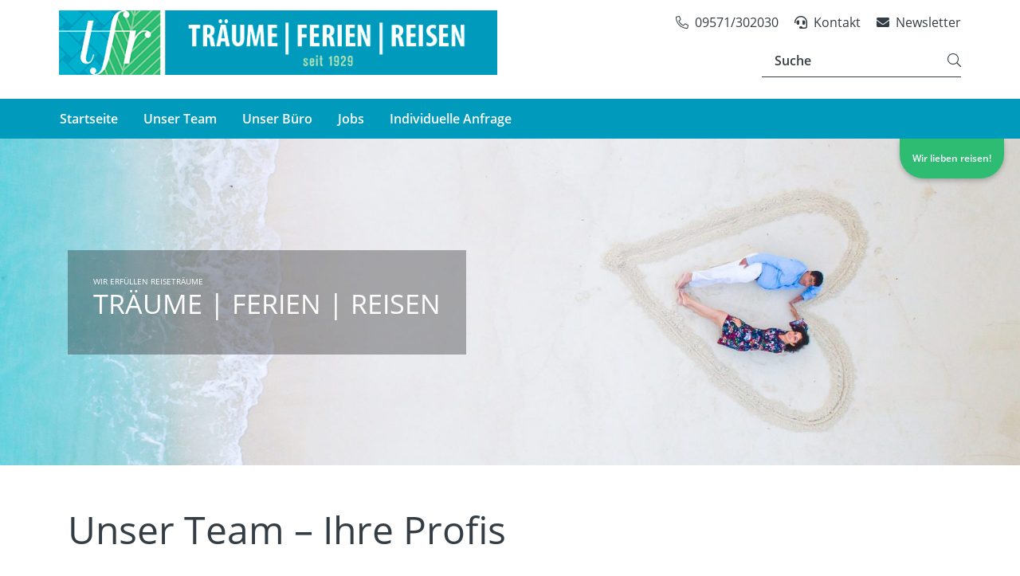

--- FILE ---
content_type: text/html; charset=UTF-8
request_url: https://www.tfr.reisen/ueber-uns/
body_size: 17010
content:
<!DOCTYPE html>
<html lang="de" prefix="og: https://ogp.me/ns#">

	    <head>
    <meta charset="UTF-8"/>
    <meta name="viewport" content="width=device-width, initial-scale=1, shrink-to-fit=no"/>
        <link rel="icon" type="image/png" href="https://www.tfr.reisen/wp-content/uploads/sites/104/tfr-favicon.png">
        <title>Über uns</title>
        <link rel="stylesheet" href="/wp-content/themes/travelagency/build/all-default.css?v=1.1">
                    <script type="text/javascript" src="https://cookies.numbirds.com/app.js?apiKey=fdae3fc99d669b9e3be52e9077422edb1bd47f80e5e56e24&amp;domain=f85395d" referrerpolicy="origin"></script>
	<style>img:is([sizes="auto" i], [sizes^="auto," i]) { contain-intrinsic-size: 3000px 1500px }</style>
	
<!-- Suchmaschinen-Optimierung durch Rank Math PRO - https://rankmath.com/ -->
<meta name="description" content="Wanderurlaub in Ihrem Reisebüro buchen mit den besten Bergführern. Die schönsten Routen mit unvergesslichen Erinnerungen erleben."/>
<meta name="robots" content="follow, index, max-snippet:-1, max-video-preview:-1, max-image-preview:large"/>
<link rel="canonical" href="https://www.tfr.reisen/ueber-uns/" />
<meta property="og:locale" content="de_DE" />
<meta property="og:type" content="article" />
<meta property="og:title" content="Reisebüro Über uns - Wir machen Ihren Urlaub" />
<meta property="og:description" content="Wanderurlaub in Ihrem Reisebüro buchen mit den besten Bergführern. Die schönsten Routen mit unvergesslichen Erinnerungen erleben." />
<meta property="og:url" content="https://www.tfr.reisen/ueber-uns/" />
<meta property="og:site_name" content="TFR Reisen – Thüringisch-Fränkisches Reisebüro" />
<meta property="og:updated_time" content="2025-11-20T17:41:22+01:00" />
<meta property="og:image" content="https://www.tfr.reisen/wp-content/uploads/sites/104/wir-lieben-reisen-768x251.jpg" />
<meta property="og:image:secure_url" content="https://www.tfr.reisen/wp-content/uploads/sites/104/wir-lieben-reisen-768x251.jpg" />
<meta property="og:image:width" content="768" />
<meta property="og:image:height" content="251" />
<meta property="og:image:alt" content="Reisen buchen in Lichtenfels bei TFR Reisen – Ihr Reisebüro, Lichtenfels | TRÄUME, FERIEN, REISEN" />
<meta property="og:image:type" content="image/jpeg" />
<meta property="article:published_time" content="2022-09-26T16:02:48+02:00" />
<meta property="article:modified_time" content="2025-11-20T17:41:22+01:00" />
<meta name="twitter:card" content="summary_large_image" />
<meta name="twitter:title" content="Reisebüro Über uns - Wir machen Ihren Urlaub" />
<meta name="twitter:description" content="Wanderurlaub in Ihrem Reisebüro buchen mit den besten Bergführern. Die schönsten Routen mit unvergesslichen Erinnerungen erleben." />
<meta name="twitter:image" content="https://www.tfr.reisen/wp-content/uploads/sites/104/wir-lieben-reisen-768x251.jpg" />
<meta name="twitter:label1" content="Lesedauer" />
<meta name="twitter:data1" content="2 Minuten" />
<script type="application/ld+json" class="rank-math-schema-pro">{"@context":"https://schema.org","@graph":[{"@type":["Person","Organization"],"@id":"https://www.tfr.reisen/#person","name":"barbara","logo":{"@type":"ImageObject","@id":"https://www.tfr.reisen/#logo","url":"https://basis.website.numbirds.com/wp-content/uploads/sites/104/object1234164440.png","contentUrl":"https://basis.website.numbirds.com/wp-content/uploads/sites/104/object1234164440.png","caption":"barbara","inLanguage":"de"},"image":{"@type":"ImageObject","@id":"https://www.tfr.reisen/#logo","url":"https://basis.website.numbirds.com/wp-content/uploads/sites/104/object1234164440.png","contentUrl":"https://basis.website.numbirds.com/wp-content/uploads/sites/104/object1234164440.png","caption":"barbara","inLanguage":"de"}},{"@type":"WebSite","@id":"https://www.tfr.reisen/#website","url":"https://www.tfr.reisen","name":"barbara","publisher":{"@id":"https://www.tfr.reisen/#person"},"inLanguage":"de"},{"@type":"ImageObject","@id":"https://www.tfr.reisen/wp-content/uploads/sites/104/wir-lieben-reisen-1920x626.jpg","url":"https://www.tfr.reisen/wp-content/uploads/sites/104/wir-lieben-reisen-1920x626.jpg","width":"200","height":"200","inLanguage":"de"},{"@type":"WebPage","@id":"https://www.tfr.reisen/ueber-uns/#webpage","url":"https://www.tfr.reisen/ueber-uns/","name":"Reiseb\u00fcro \u00dcber uns - Wir machen Ihren Urlaub","datePublished":"2022-09-26T16:02:48+02:00","dateModified":"2025-11-20T17:41:22+01:00","isPartOf":{"@id":"https://www.tfr.reisen/#website"},"primaryImageOfPage":{"@id":"https://www.tfr.reisen/wp-content/uploads/sites/104/wir-lieben-reisen-1920x626.jpg"},"inLanguage":"de"},{"@type":"Person","@id":"https://www.tfr.reisen/author/patriziabattistella/","name":"Patrizia Battistella","url":"https://www.tfr.reisen/author/patriziabattistella/","image":{"@type":"ImageObject","@id":"https://secure.gravatar.com/avatar/b921dbabc2c0ed84c6f8ff1a8b0ddb784fc5564d497a3707eb5c42a922b8aadf?s=96&amp;d=mm&amp;r=g","url":"https://secure.gravatar.com/avatar/b921dbabc2c0ed84c6f8ff1a8b0ddb784fc5564d497a3707eb5c42a922b8aadf?s=96&amp;d=mm&amp;r=g","caption":"Patrizia Battistella","inLanguage":"de"}},{"@type":"Article","headline":"Reiseb\u00fcro \u00dcber uns - Wir machen Ihren Urlaub","keywords":"Reiseb\u00fcro","datePublished":"2022-09-26T16:02:48+02:00","dateModified":"2025-11-20T17:41:22+01:00","author":{"@id":"https://www.tfr.reisen/author/patriziabattistella/","name":"Patrizia Battistella"},"publisher":{"@id":"https://www.tfr.reisen/#person"},"description":"Wanderurlaub in Ihrem Reiseb\u00fcro buchen mit den besten Bergf\u00fchrern. Die sch\u00f6nsten Routen mit unvergesslichen Erinnerungen erleben.","name":"Reiseb\u00fcro \u00dcber uns - Wir machen Ihren Urlaub","@id":"https://www.tfr.reisen/ueber-uns/#richSnippet","isPartOf":{"@id":"https://www.tfr.reisen/ueber-uns/#webpage"},"image":{"@id":"https://www.tfr.reisen/wp-content/uploads/sites/104/wir-lieben-reisen-1920x626.jpg"},"inLanguage":"de","mainEntityOfPage":{"@id":"https://www.tfr.reisen/ueber-uns/#webpage"}}]}</script>
<!-- /Rank Math WordPress SEO Plugin -->

<script type="text/javascript">
/* <![CDATA[ */
window._wpemojiSettings = {"baseUrl":"https:\/\/s.w.org\/images\/core\/emoji\/16.0.1\/72x72\/","ext":".png","svgUrl":"https:\/\/s.w.org\/images\/core\/emoji\/16.0.1\/svg\/","svgExt":".svg","source":{"concatemoji":"https:\/\/www.tfr.reisen\/wp-includes\/js\/wp-emoji-release.min.js?ver=6.8.3"}};
/*! This file is auto-generated */
!function(s,n){var o,i,e;function c(e){try{var t={supportTests:e,timestamp:(new Date).valueOf()};sessionStorage.setItem(o,JSON.stringify(t))}catch(e){}}function p(e,t,n){e.clearRect(0,0,e.canvas.width,e.canvas.height),e.fillText(t,0,0);var t=new Uint32Array(e.getImageData(0,0,e.canvas.width,e.canvas.height).data),a=(e.clearRect(0,0,e.canvas.width,e.canvas.height),e.fillText(n,0,0),new Uint32Array(e.getImageData(0,0,e.canvas.width,e.canvas.height).data));return t.every(function(e,t){return e===a[t]})}function u(e,t){e.clearRect(0,0,e.canvas.width,e.canvas.height),e.fillText(t,0,0);for(var n=e.getImageData(16,16,1,1),a=0;a<n.data.length;a++)if(0!==n.data[a])return!1;return!0}function f(e,t,n,a){switch(t){case"flag":return n(e,"\ud83c\udff3\ufe0f\u200d\u26a7\ufe0f","\ud83c\udff3\ufe0f\u200b\u26a7\ufe0f")?!1:!n(e,"\ud83c\udde8\ud83c\uddf6","\ud83c\udde8\u200b\ud83c\uddf6")&&!n(e,"\ud83c\udff4\udb40\udc67\udb40\udc62\udb40\udc65\udb40\udc6e\udb40\udc67\udb40\udc7f","\ud83c\udff4\u200b\udb40\udc67\u200b\udb40\udc62\u200b\udb40\udc65\u200b\udb40\udc6e\u200b\udb40\udc67\u200b\udb40\udc7f");case"emoji":return!a(e,"\ud83e\udedf")}return!1}function g(e,t,n,a){var r="undefined"!=typeof WorkerGlobalScope&&self instanceof WorkerGlobalScope?new OffscreenCanvas(300,150):s.createElement("canvas"),o=r.getContext("2d",{willReadFrequently:!0}),i=(o.textBaseline="top",o.font="600 32px Arial",{});return e.forEach(function(e){i[e]=t(o,e,n,a)}),i}function t(e){var t=s.createElement("script");t.src=e,t.defer=!0,s.head.appendChild(t)}"undefined"!=typeof Promise&&(o="wpEmojiSettingsSupports",i=["flag","emoji"],n.supports={everything:!0,everythingExceptFlag:!0},e=new Promise(function(e){s.addEventListener("DOMContentLoaded",e,{once:!0})}),new Promise(function(t){var n=function(){try{var e=JSON.parse(sessionStorage.getItem(o));if("object"==typeof e&&"number"==typeof e.timestamp&&(new Date).valueOf()<e.timestamp+604800&&"object"==typeof e.supportTests)return e.supportTests}catch(e){}return null}();if(!n){if("undefined"!=typeof Worker&&"undefined"!=typeof OffscreenCanvas&&"undefined"!=typeof URL&&URL.createObjectURL&&"undefined"!=typeof Blob)try{var e="postMessage("+g.toString()+"("+[JSON.stringify(i),f.toString(),p.toString(),u.toString()].join(",")+"));",a=new Blob([e],{type:"text/javascript"}),r=new Worker(URL.createObjectURL(a),{name:"wpTestEmojiSupports"});return void(r.onmessage=function(e){c(n=e.data),r.terminate(),t(n)})}catch(e){}c(n=g(i,f,p,u))}t(n)}).then(function(e){for(var t in e)n.supports[t]=e[t],n.supports.everything=n.supports.everything&&n.supports[t],"flag"!==t&&(n.supports.everythingExceptFlag=n.supports.everythingExceptFlag&&n.supports[t]);n.supports.everythingExceptFlag=n.supports.everythingExceptFlag&&!n.supports.flag,n.DOMReady=!1,n.readyCallback=function(){n.DOMReady=!0}}).then(function(){return e}).then(function(){var e;n.supports.everything||(n.readyCallback(),(e=n.source||{}).concatemoji?t(e.concatemoji):e.wpemoji&&e.twemoji&&(t(e.twemoji),t(e.wpemoji)))}))}((window,document),window._wpemojiSettings);
/* ]]> */
</script>
<link rel='stylesheet' id='quicksearch-app-css' href='https://www.tfr.reisen/wp-content/plugins/elementor-ta-pro/includes/css/app.css?ver=6.8.3' type='text/css' media='all' />
<link rel='stylesheet' id='sbi_styles-css' href='https://www.tfr.reisen/wp-content/plugins/instagram-feed-pro/css/sbi-styles.min.css?ver=6.5.1' type='text/css' media='all' />
<link rel='stylesheet' id='dce-dynamic-visibility-style-css' href='https://www.tfr.reisen/wp-content/plugins/dynamic-visibility-for-elementor/assets/css/dynamic-visibility.css?ver=6.0.2' type='text/css' media='all' />
<style id='wp-emoji-styles-inline-css' type='text/css'>

	img.wp-smiley, img.emoji {
		display: inline !important;
		border: none !important;
		box-shadow: none !important;
		height: 1em !important;
		width: 1em !important;
		margin: 0 0.07em !important;
		vertical-align: -0.1em !important;
		background: none !important;
		padding: 0 !important;
	}
</style>
<style id='classic-theme-styles-inline-css' type='text/css'>
/*! This file is auto-generated */
.wp-block-button__link{color:#fff;background-color:#32373c;border-radius:9999px;box-shadow:none;text-decoration:none;padding:calc(.667em + 2px) calc(1.333em + 2px);font-size:1.125em}.wp-block-file__button{background:#32373c;color:#fff;text-decoration:none}
</style>
<link rel='stylesheet' id='wpmf-gallery-popup-style-css' href='https://www.tfr.reisen/wp-content/plugins/wp-media-folder/assets/css/display-gallery/magnific-popup.css?ver=0.9.9' type='text/css' media='all' />
<link rel='stylesheet' id='wpmf-gallery-style-css' href='https://www.tfr.reisen/wp-content/plugins/wp-media-folder/assets/css/display-gallery/style-display-gallery.css?ver=6.1.9' type='text/css' media='all' />
<link rel='stylesheet' id='wpmf-slick-style-css' href='https://www.tfr.reisen/wp-content/plugins/wp-media-folder/assets/js/slick/slick.css?ver=6.1.9' type='text/css' media='all' />
<link rel='stylesheet' id='wpmf-slick-theme-style-css' href='https://www.tfr.reisen/wp-content/plugins/wp-media-folder/assets/js/slick/slick-theme.css?ver=6.1.9' type='text/css' media='all' />
<style id='global-styles-inline-css' type='text/css'>
:root{--wp--preset--aspect-ratio--square: 1;--wp--preset--aspect-ratio--4-3: 4/3;--wp--preset--aspect-ratio--3-4: 3/4;--wp--preset--aspect-ratio--3-2: 3/2;--wp--preset--aspect-ratio--2-3: 2/3;--wp--preset--aspect-ratio--16-9: 16/9;--wp--preset--aspect-ratio--9-16: 9/16;--wp--preset--color--black: #000000;--wp--preset--color--cyan-bluish-gray: #abb8c3;--wp--preset--color--white: #ffffff;--wp--preset--color--pale-pink: #f78da7;--wp--preset--color--vivid-red: #cf2e2e;--wp--preset--color--luminous-vivid-orange: #ff6900;--wp--preset--color--luminous-vivid-amber: #fcb900;--wp--preset--color--light-green-cyan: #7bdcb5;--wp--preset--color--vivid-green-cyan: #00d084;--wp--preset--color--pale-cyan-blue: #8ed1fc;--wp--preset--color--vivid-cyan-blue: #0693e3;--wp--preset--color--vivid-purple: #9b51e0;--wp--preset--gradient--vivid-cyan-blue-to-vivid-purple: linear-gradient(135deg,rgba(6,147,227,1) 0%,rgb(155,81,224) 100%);--wp--preset--gradient--light-green-cyan-to-vivid-green-cyan: linear-gradient(135deg,rgb(122,220,180) 0%,rgb(0,208,130) 100%);--wp--preset--gradient--luminous-vivid-amber-to-luminous-vivid-orange: linear-gradient(135deg,rgba(252,185,0,1) 0%,rgba(255,105,0,1) 100%);--wp--preset--gradient--luminous-vivid-orange-to-vivid-red: linear-gradient(135deg,rgba(255,105,0,1) 0%,rgb(207,46,46) 100%);--wp--preset--gradient--very-light-gray-to-cyan-bluish-gray: linear-gradient(135deg,rgb(238,238,238) 0%,rgb(169,184,195) 100%);--wp--preset--gradient--cool-to-warm-spectrum: linear-gradient(135deg,rgb(74,234,220) 0%,rgb(151,120,209) 20%,rgb(207,42,186) 40%,rgb(238,44,130) 60%,rgb(251,105,98) 80%,rgb(254,248,76) 100%);--wp--preset--gradient--blush-light-purple: linear-gradient(135deg,rgb(255,206,236) 0%,rgb(152,150,240) 100%);--wp--preset--gradient--blush-bordeaux: linear-gradient(135deg,rgb(254,205,165) 0%,rgb(254,45,45) 50%,rgb(107,0,62) 100%);--wp--preset--gradient--luminous-dusk: linear-gradient(135deg,rgb(255,203,112) 0%,rgb(199,81,192) 50%,rgb(65,88,208) 100%);--wp--preset--gradient--pale-ocean: linear-gradient(135deg,rgb(255,245,203) 0%,rgb(182,227,212) 50%,rgb(51,167,181) 100%);--wp--preset--gradient--electric-grass: linear-gradient(135deg,rgb(202,248,128) 0%,rgb(113,206,126) 100%);--wp--preset--gradient--midnight: linear-gradient(135deg,rgb(2,3,129) 0%,rgb(40,116,252) 100%);--wp--preset--font-size--small: 13px;--wp--preset--font-size--medium: 20px;--wp--preset--font-size--large: 36px;--wp--preset--font-size--x-large: 42px;--wp--preset--spacing--20: 0.44rem;--wp--preset--spacing--30: 0.67rem;--wp--preset--spacing--40: 1rem;--wp--preset--spacing--50: 1.5rem;--wp--preset--spacing--60: 2.25rem;--wp--preset--spacing--70: 3.38rem;--wp--preset--spacing--80: 5.06rem;--wp--preset--shadow--natural: 6px 6px 9px rgba(0, 0, 0, 0.2);--wp--preset--shadow--deep: 12px 12px 50px rgba(0, 0, 0, 0.4);--wp--preset--shadow--sharp: 6px 6px 0px rgba(0, 0, 0, 0.2);--wp--preset--shadow--outlined: 6px 6px 0px -3px rgba(255, 255, 255, 1), 6px 6px rgba(0, 0, 0, 1);--wp--preset--shadow--crisp: 6px 6px 0px rgba(0, 0, 0, 1);}:where(.is-layout-flex){gap: 0.5em;}:where(.is-layout-grid){gap: 0.5em;}body .is-layout-flex{display: flex;}.is-layout-flex{flex-wrap: wrap;align-items: center;}.is-layout-flex > :is(*, div){margin: 0;}body .is-layout-grid{display: grid;}.is-layout-grid > :is(*, div){margin: 0;}:where(.wp-block-columns.is-layout-flex){gap: 2em;}:where(.wp-block-columns.is-layout-grid){gap: 2em;}:where(.wp-block-post-template.is-layout-flex){gap: 1.25em;}:where(.wp-block-post-template.is-layout-grid){gap: 1.25em;}.has-black-color{color: var(--wp--preset--color--black) !important;}.has-cyan-bluish-gray-color{color: var(--wp--preset--color--cyan-bluish-gray) !important;}.has-white-color{color: var(--wp--preset--color--white) !important;}.has-pale-pink-color{color: var(--wp--preset--color--pale-pink) !important;}.has-vivid-red-color{color: var(--wp--preset--color--vivid-red) !important;}.has-luminous-vivid-orange-color{color: var(--wp--preset--color--luminous-vivid-orange) !important;}.has-luminous-vivid-amber-color{color: var(--wp--preset--color--luminous-vivid-amber) !important;}.has-light-green-cyan-color{color: var(--wp--preset--color--light-green-cyan) !important;}.has-vivid-green-cyan-color{color: var(--wp--preset--color--vivid-green-cyan) !important;}.has-pale-cyan-blue-color{color: var(--wp--preset--color--pale-cyan-blue) !important;}.has-vivid-cyan-blue-color{color: var(--wp--preset--color--vivid-cyan-blue) !important;}.has-vivid-purple-color{color: var(--wp--preset--color--vivid-purple) !important;}.has-black-background-color{background-color: var(--wp--preset--color--black) !important;}.has-cyan-bluish-gray-background-color{background-color: var(--wp--preset--color--cyan-bluish-gray) !important;}.has-white-background-color{background-color: var(--wp--preset--color--white) !important;}.has-pale-pink-background-color{background-color: var(--wp--preset--color--pale-pink) !important;}.has-vivid-red-background-color{background-color: var(--wp--preset--color--vivid-red) !important;}.has-luminous-vivid-orange-background-color{background-color: var(--wp--preset--color--luminous-vivid-orange) !important;}.has-luminous-vivid-amber-background-color{background-color: var(--wp--preset--color--luminous-vivid-amber) !important;}.has-light-green-cyan-background-color{background-color: var(--wp--preset--color--light-green-cyan) !important;}.has-vivid-green-cyan-background-color{background-color: var(--wp--preset--color--vivid-green-cyan) !important;}.has-pale-cyan-blue-background-color{background-color: var(--wp--preset--color--pale-cyan-blue) !important;}.has-vivid-cyan-blue-background-color{background-color: var(--wp--preset--color--vivid-cyan-blue) !important;}.has-vivid-purple-background-color{background-color: var(--wp--preset--color--vivid-purple) !important;}.has-black-border-color{border-color: var(--wp--preset--color--black) !important;}.has-cyan-bluish-gray-border-color{border-color: var(--wp--preset--color--cyan-bluish-gray) !important;}.has-white-border-color{border-color: var(--wp--preset--color--white) !important;}.has-pale-pink-border-color{border-color: var(--wp--preset--color--pale-pink) !important;}.has-vivid-red-border-color{border-color: var(--wp--preset--color--vivid-red) !important;}.has-luminous-vivid-orange-border-color{border-color: var(--wp--preset--color--luminous-vivid-orange) !important;}.has-luminous-vivid-amber-border-color{border-color: var(--wp--preset--color--luminous-vivid-amber) !important;}.has-light-green-cyan-border-color{border-color: var(--wp--preset--color--light-green-cyan) !important;}.has-vivid-green-cyan-border-color{border-color: var(--wp--preset--color--vivid-green-cyan) !important;}.has-pale-cyan-blue-border-color{border-color: var(--wp--preset--color--pale-cyan-blue) !important;}.has-vivid-cyan-blue-border-color{border-color: var(--wp--preset--color--vivid-cyan-blue) !important;}.has-vivid-purple-border-color{border-color: var(--wp--preset--color--vivid-purple) !important;}.has-vivid-cyan-blue-to-vivid-purple-gradient-background{background: var(--wp--preset--gradient--vivid-cyan-blue-to-vivid-purple) !important;}.has-light-green-cyan-to-vivid-green-cyan-gradient-background{background: var(--wp--preset--gradient--light-green-cyan-to-vivid-green-cyan) !important;}.has-luminous-vivid-amber-to-luminous-vivid-orange-gradient-background{background: var(--wp--preset--gradient--luminous-vivid-amber-to-luminous-vivid-orange) !important;}.has-luminous-vivid-orange-to-vivid-red-gradient-background{background: var(--wp--preset--gradient--luminous-vivid-orange-to-vivid-red) !important;}.has-very-light-gray-to-cyan-bluish-gray-gradient-background{background: var(--wp--preset--gradient--very-light-gray-to-cyan-bluish-gray) !important;}.has-cool-to-warm-spectrum-gradient-background{background: var(--wp--preset--gradient--cool-to-warm-spectrum) !important;}.has-blush-light-purple-gradient-background{background: var(--wp--preset--gradient--blush-light-purple) !important;}.has-blush-bordeaux-gradient-background{background: var(--wp--preset--gradient--blush-bordeaux) !important;}.has-luminous-dusk-gradient-background{background: var(--wp--preset--gradient--luminous-dusk) !important;}.has-pale-ocean-gradient-background{background: var(--wp--preset--gradient--pale-ocean) !important;}.has-electric-grass-gradient-background{background: var(--wp--preset--gradient--electric-grass) !important;}.has-midnight-gradient-background{background: var(--wp--preset--gradient--midnight) !important;}.has-small-font-size{font-size: var(--wp--preset--font-size--small) !important;}.has-medium-font-size{font-size: var(--wp--preset--font-size--medium) !important;}.has-large-font-size{font-size: var(--wp--preset--font-size--large) !important;}.has-x-large-font-size{font-size: var(--wp--preset--font-size--x-large) !important;}
:where(.wp-block-post-template.is-layout-flex){gap: 1.25em;}:where(.wp-block-post-template.is-layout-grid){gap: 1.25em;}
:where(.wp-block-columns.is-layout-flex){gap: 2em;}:where(.wp-block-columns.is-layout-grid){gap: 2em;}
:root :where(.wp-block-pullquote){font-size: 1.5em;line-height: 1.6;}
</style>
<link rel='stylesheet' id='elementor-icons-css' href='https://www.tfr.reisen/wp-content/plugins/elementor/assets/lib/eicons/css/elementor-icons.min.css?ver=5.45.0' type='text/css' media='all' />
<link rel='stylesheet' id='elementor-frontend-css' href='https://www.tfr.reisen/wp-content/plugins/elementor/assets/css/frontend.min.css?ver=3.34.1' type='text/css' media='all' />
<link rel='stylesheet' id='elementor-post-2912-css' href='https://www.tfr.reisen/wp-content/uploads/sites/104/elementor/css/post-2912.css?ver=1768819822' type='text/css' media='all' />
<link rel='stylesheet' id='elementor-custom-styles-css' href='https://www.tfr.reisen/wp-content/plugins/elementor-ta-pro/includes/built/elementor-custom.css?ver=6.8.3' type='text/css' media='all' />
<link rel='stylesheet' id='sbistyles-css' href='https://www.tfr.reisen/wp-content/plugins/instagram-feed-pro/css/sbi-styles.min.css?ver=6.5.1' type='text/css' media='all' />
<link rel='stylesheet' id='elementor-post-22267-css' href='https://www.tfr.reisen/wp-content/uploads/sites/104/elementor/css/post-22267.css?ver=1768819881' type='text/css' media='all' />
<script type="text/javascript" src="https://www.tfr.reisen/wp-includes/js/jquery/jquery.min.js?ver=3.7.1" id="jquery-core-js"></script>
<script type="text/javascript" src="https://www.tfr.reisen/wp-includes/js/jquery/jquery-migrate.min.js?ver=3.4.1" id="jquery-migrate-js"></script>
<link rel="https://api.w.org/" href="https://www.tfr.reisen/wp-json/" /><link rel="alternate" title="JSON" type="application/json" href="https://www.tfr.reisen/wp-json/wp/v2/pages/22267" /><link rel="EditURI" type="application/rsd+xml" title="RSD" href="https://www.tfr.reisen/xmlrpc.php?rsd" />
<meta name="generator" content="WordPress 6.8.3" />
<link rel='shortlink' href='https://www.tfr.reisen/?p=22267' />
<link rel="alternate" title="oEmbed (JSON)" type="application/json+oembed" href="https://www.tfr.reisen/wp-json/oembed/1.0/embed?url=https%3A%2F%2Fwww.tfr.reisen%2Fueber-uns%2F" />
<link rel="alternate" title="oEmbed (XML)" type="text/xml+oembed" href="https://www.tfr.reisen/wp-json/oembed/1.0/embed?url=https%3A%2F%2Fwww.tfr.reisen%2Fueber-uns%2F&#038;format=xml" />
	<style>
		.class_gwp_my_template_file {
			cursor:help;
		}
	</style>
	<meta name="generator" content="Elementor 3.34.1; features: additional_custom_breakpoints; settings: css_print_method-external, google_font-enabled, font_display-auto">
			<style>
				.e-con.e-parent:nth-of-type(n+4):not(.e-lazyloaded):not(.e-no-lazyload),
				.e-con.e-parent:nth-of-type(n+4):not(.e-lazyloaded):not(.e-no-lazyload) * {
					background-image: none !important;
				}
				@media screen and (max-height: 1024px) {
					.e-con.e-parent:nth-of-type(n+3):not(.e-lazyloaded):not(.e-no-lazyload),
					.e-con.e-parent:nth-of-type(n+3):not(.e-lazyloaded):not(.e-no-lazyload) * {
						background-image: none !important;
					}
				}
				@media screen and (max-height: 640px) {
					.e-con.e-parent:nth-of-type(n+2):not(.e-lazyloaded):not(.e-no-lazyload),
					.e-con.e-parent:nth-of-type(n+2):not(.e-lazyloaded):not(.e-no-lazyload) * {
						background-image: none !important;
					}
				}
			</style>
			<script type="text/javascript" id="google_gtagjs" src="https://www.tfr.reisen/?local_ga_js=1" async="async"></script>
<script type="text/javascript" id="google_gtagjs-inline">
/* <![CDATA[ */
window.dataLayer = window.dataLayer || [];function gtag(){dataLayer.push(arguments);}gtag('js', new Date());gtag('config', 'G-S87DVRW0ZG', {'anonymize_ip': true} );
/* ]]> */
</script>
		<style type="text/css" id="wp-custom-css">
			.top .logo img {
	  max-width: 550px!important;
    margin-top: 13px;
    margin-bottom: 30px;
}

@media (max-width: 1155px) {
	.top .logo img {
	  max-width: 350px!important;
				    margin-top: 5px;
    margin-bottom: 0;
}
	@media (max-width: 850px) {
	.top .logo img {
	  max-width: 290px!important;
		    margin-top: 0!important;
    margin-bottom: 0;
}
			@media (max-width: 400px) {
	.top .logo img {
	  max-width: 220px!important;
		    margin-top: 15px;
    margin-bottom: 15px;
}
}
		</style>
		


    <style type="text/css">
        :root {

         --numws-header-background: #ffffff;
         --numws-header-text: #343d44;
         --numws-green-label: #2dbc72;
         --numws-nav-bar: #009bbc;
         --numws-nav-bar-text: #ffffff;
         --numws-footer-background: #009bbc;
         --numws-footer-text: #ffffff;
         --numws-primary: #8ed1a0;
         --numws-primary-font: #343d44;
         --numws-button: #00b1ce;
         --numws-orange-label: #eeee22;
         --numws-secondary-font: #343d44;
         --numws-tertiary-font: #343d44;
         --numws-primary-line: #009bbc;
         --numws-secondary-line: #00b1ce;
        
        }
    </style>

</head>

	<body class="wp-singular page-template-default page page-id-22267 wp-theme-travelagency elementor-default elementor-page elementor-page-22267 type-default">
	
    <header >
    <div class="top top-main d-flex justify-content-between align-items-center d-md-block">
        <div class="top-row">
            <div class="container">
                <div class="row">
                    <div
                        class="logo   col-md-4 align-self-center align-items-center ">
                                                                                <a href="https://www.tfr.reisen">
                                <img data-skip-lazy src=https://images.numbirds.com/jcww6YXszg431pMoiSa6Qv3vauw=/nb-frontend.s3.eu-central-1.amazonaws.com/best_reisen/agency/612/logo.png%3F1670325529 alt="logo">
                            </a>
                                                                    </div>
                    <div class="col-md-8">
                        <div
                            class="row  top-bar d-none d-md-flex justify-content-end">
                            <div class="col-12 justify-content-end d-none d-md-flex">
                                <div class="topbar ">
	<ul class="d-md-flex flex-wrap">
							<li class="pt-3 phone">
				<a href="tel:09571/302030">
					<i class="topbar-icon fal fa-phone-alt"></i>
					<p class="topbar-title">09571/302030</p>
				</a>
			</li>
													<li class="pt-3">
					<a href="https://www.tfr.reisen/kontakt/">
						<i class="topbar-icon fas fa-headset"></i>
						<p class="topbar-title">Kontakt</p>
					</a>
				</li>
						            				<li class="pt-3">
					<a href="https://www.tfr.reisen/newsletter/">
						<i class="topbar-icon fas fa-envelope"></i>
						<p class="topbar-title">Newsletter</p>
					</a>
				</li>
									</ul>
</div>
                            </div>

                                                        <div class="col-12 align-items-center justify-content-end d-none d-md-flex">
                                
                                <div class="top-search-form pb-2">
                                    <form role="search" method="get" class="searchform" action="https://www.tfr.reisen" _lpchecked="1">
    <div>
        <div class="search-input d-flex">
            <div class="search-input-input">
                <input type="text" value="" name="s" placeholder="Suche" class="pl-3">
            </div>
            <div class="search-input-submit">
                <input type="submit" value="Suche">
            </div>
        </div>
    </div>
</form>

                                </div>

                            </div>
                                                    </div>
                    </div>
                </div>
            </div>
        </div>

        <div class="top-row-bottom top-row  py-lg-0">
            <div class="container">
                <div class="row ">
                                        <div
                        class="top-navi-main d-none d-md-block  justify-content-center ">
                        <nav class="main-menu d-md-flex ">
            <ul class="main-menu-level-first">
            <li class=" menu-item menu-item-type-post_type menu-item-object-page menu-item-home menu-item-22291">
                                    <span class="main-menu-level-first-item d-block px-3 font-weight-bold">
                        <a href="https://www.tfr.reisen/" target="_self">Startseite</a>
                    </span>
                            </li>
        </ul>
            <ul class="main-menu-level-first">
            <li class=" menu-item menu-item-type-post_type menu-item-object-page current-menu-item page_item page-item-22267 current_page_item menu-item-22272">
                                    <span class="main-menu-level-first-item d-block px-3 font-weight-bold">
                        <a href="https://www.tfr.reisen/ueber-uns/" target="_self">Unser Team</a>
                    </span>
                            </li>
        </ul>
            <ul class="main-menu-level-first">
            <li class=" menu-item menu-item-type-post_type menu-item-object-page menu-item-22523">
                                    <span class="main-menu-level-first-item d-block px-3 font-weight-bold">
                        <a href="https://www.tfr.reisen/tfr-reisen-buero/" target="_self">Unser Büro</a>
                    </span>
                            </li>
        </ul>
            <ul class="main-menu-level-first">
            <li class=" menu-item menu-item-type-post_type menu-item-object-page menu-item-22619">
                                    <span class="main-menu-level-first-item d-block px-3 font-weight-bold">
                        <a href="https://www.tfr.reisen/stellenangebote-ausbildung-tourismus/" target="_self">Jobs</a>
                    </span>
                            </li>
        </ul>
            <ul class="main-menu-level-first">
            <li class=" menu-item menu-item-type-post_type menu-item-object-page menu-item-22609">
                                    <span class="main-menu-level-first-item d-block px-3 font-weight-bold">
                        <a href="https://www.tfr.reisen/reiseanfrage/" target="_self">Individuelle Anfrage</a>
                    </span>
                            </li>
        </ul>
    </nav>
                    </div>
                                        <div class="row mobile-nav-row align-items-center justify-content-center d-md-none">    <div class="col d-flex d-md-none mobile-nav-item">
        <a href="tel:09571/302030">
            <i class="fal fa-phone-alt"></i>
        </a>
    </div>
    </div>
                                        <div
                        class="top-navi-mobile-toggle mobile-nav-item mainNaviToggle d-flex align-items-center justify-content-center d-md-none col-md-6 align-items-md-center justify-content-md-end">
                        <div class="top-navi-mobile-toggle-lines">
                            <span></span>
                        </div>
                    </div>
                                    </div>
            </div>
        </div>
    </div>

    <div class="top-navi-mobile d-md-none ">
        <div class="top-navi-mobile-inner px-3 pt-3 position-relative ">
            <div class="top-navi-mobile-close">
                <i class="fal fa-times"></i>
            </div>
            <div class="top-navi-mobile-links px-3">
                <div class="topbar ">
	<ul class="d-md-flex flex-wrap">
							<li class="pt-3 phone">
				<a href="tel:09571/302030">
					<i class="topbar-icon fal fa-phone-alt"></i>
					<p class="topbar-title">09571/302030</p>
				</a>
			</li>
													<li class="pt-3">
					<a href="https://www.tfr.reisen/kontakt/">
						<i class="topbar-icon fas fa-headset"></i>
						<p class="topbar-title">Kontakt</p>
					</a>
				</li>
						            				<li class="pt-3">
					<a href="https://www.tfr.reisen/newsletter/">
						<i class="topbar-icon fas fa-envelope"></i>
						<p class="topbar-title">Newsletter</p>
					</a>
				</li>
									</ul>
</div>
            </div>
            <div class="top-navi-mobile-search px-3 pt-3 pb-4">
                <form role="search" method="get" class="searchform" action="https://www.tfr.reisen" _lpchecked="1">
    <div>
        <div class="search-input d-flex">
            <div class="search-input-input">
                <input type="text" value="" name="s" placeholder="Suche" class="pl-3">
            </div>
            <div class="search-input-submit">
                <input type="submit" value="Suche">
            </div>
        </div>
    </div>
</form>

            </div>
            <div class="top-navi-mobile-navi">
                <nav class="main-menu d-md-flex ">
            <ul class="main-menu-level-first">
            <li class=" menu-item menu-item-type-post_type menu-item-object-page menu-item-home menu-item-22291">
                                    <span class="main-menu-level-first-item d-block px-3 font-weight-bold">
                        <a href="https://www.tfr.reisen/" target="_self">Startseite</a>
                    </span>
                            </li>
        </ul>
            <ul class="main-menu-level-first">
            <li class=" menu-item menu-item-type-post_type menu-item-object-page current-menu-item page_item page-item-22267 current_page_item menu-item-22272">
                                    <span class="main-menu-level-first-item d-block px-3 font-weight-bold">
                        <a href="https://www.tfr.reisen/ueber-uns/" target="_self">Unser Team</a>
                    </span>
                            </li>
        </ul>
            <ul class="main-menu-level-first">
            <li class=" menu-item menu-item-type-post_type menu-item-object-page menu-item-22523">
                                    <span class="main-menu-level-first-item d-block px-3 font-weight-bold">
                        <a href="https://www.tfr.reisen/tfr-reisen-buero/" target="_self">Unser Büro</a>
                    </span>
                            </li>
        </ul>
            <ul class="main-menu-level-first">
            <li class=" menu-item menu-item-type-post_type menu-item-object-page menu-item-22619">
                                    <span class="main-menu-level-first-item d-block px-3 font-weight-bold">
                        <a href="https://www.tfr.reisen/stellenangebote-ausbildung-tourismus/" target="_self">Jobs</a>
                    </span>
                            </li>
        </ul>
            <ul class="main-menu-level-first">
            <li class=" menu-item menu-item-type-post_type menu-item-object-page menu-item-22609">
                                    <span class="main-menu-level-first-item d-block px-3 font-weight-bold">
                        <a href="https://www.tfr.reisen/reiseanfrage/" target="_self">Individuelle Anfrage</a>
                    </span>
                            </li>
        </ul>
    </nav>
            </div>
        </div>
    </div>

</header>    <main class="main main-landingpage type-">
        		<div data-elementor-type="wp-page" data-elementor-id="22267" class="elementor elementor-22267" data-elementor-post-type="page">
						<section class="elementor-section elementor-top-section elementor-element elementor-element-b5dbf51 elementor-section-boxed elementor-section-height-default elementor-section-height-default" data-id="b5dbf51" data-element_type="section">
						<div class="elementor-container elementor-column-gap-default">
					<div class="elementor-column elementor-col-100 elementor-top-column elementor-element elementor-element-dbe08ed" data-id="dbe08ed" data-element_type="column">
			<div class="elementor-widget-wrap elementor-element-populated">
						<div class="elementor-element elementor-element-6d4d57a8 elementor-widget elementor-widget-ta-sliderhero" data-id="6d4d57a8" data-element_type="widget" data-widget_type="ta-sliderhero.default">
				<div class="elementor-widget-container">
					<section class="hero">
    <div id="carouselControls7624dc" class="carousel slide" data-ride="carousel">
        <div class="carousel-inner">
                            <div class="carousel-item active">
                                                                    <div class="hero--image">
                            <picture>
                                <source
                                        media="(max-width: 767px)"
                                        srcset="https://www.tfr.reisen/wp-content/uploads/sites/104/wir-lieben-reisen-768x251.jpg">
                                <source
                                        media="(min-width: 767px)"
                                        srcset="https://www.tfr.reisen/wp-content/uploads/sites/104/wir-lieben-reisen-1920x626.jpg">
                                <img decoding="async" src="https://www.tfr.reisen/wp-content/uploads/sites/104/wir-lieben-reisen-1920x626.jpg" alt="Reisen buchen in Lichtenfels bei TFR Reisen – Ihr Reisebüro, Lichtenfels | TRÄUME, FERIEN, REISEN" title="Wir Lieben Reisen" style="object-fit: cover; width:100%; height: 100%">
                            </picture>
                                                            <div class="hero-badge-text"
                                     style="background-color: #2DBC72;" >
                                    Wir lieben reisen!
                                </div>
                                                        <div class="hero-wrapper w-100 h-100">
                                <div class="hero-overlay container d-flex align-items-center                         "
                                     >
                                                                            <div class="hero-text"
                                             >
                                            <div class="hero-category">
                                                Wir erfüllen Reiseträume
                                            </div>
                                            <h2 class="hero-title">
                                                TRÄUME | FERIEN | REISEN
                                            </h2>
                                            <div class="hero-descr">
                                                
                                            </div>
                                            <div class="hero-price-info">
                                                
                                            </div>
                                            <div class="h2 hero-price">
                                                
                                            </div>
                                        </div>
                                                                    </div>
                                                                                            </div>
                        </div>
                        

                    

                </div>
                    </div>
        
    </div>
</section>
				</div>
				</div>
				<div class="elementor-element elementor-element-041e226 elementor-widget elementor-widget-ta-contentteaser" data-id="041e226" data-element_type="widget" data-widget_type="ta-contentteaser.default">
				<div class="elementor-widget-container">
					<section class="text-with-headline elementor-widget-section" >
    <div class="container">
        <div class="row">
            <div class="col-12">
                <h2 class="h1"></h2>
            </div>
            <div class="col-12">
                <span class="text"><h1>Unser Team – Ihre Profis</h1></span>
                            </div>
        </div>
    </div>
</section>
				</div>
				</div>
				<div class="elementor-element elementor-element-d303cb8 elementor-widget elementor-widget-ta-travelagent" data-id="d303cb8" data-element_type="widget" data-widget_type="ta-travelagent.default">
				<div class="elementor-widget-container">
					<section class="travel-agent-section elementor-widget-section">
    <div class="container">
        <div class="row py-5">
            <div class="col-md-4 col-lg-3">
                <div class="block travel-agent h-100">
                    <div class="image-wrapper">
                                                <div data-skip-lazy class="image" style="background-image: url(https://images.numbirds.com/5jbczRf32k-jQxjdsckk1wtZb6s=/322x226:3102x3006/248x248/connect.best-reisen.de/media/Files/image/202403/625ybux9j.jpeg);"></div>
                                            </div>
                    <span class="name">Mario Kragler</span>
                    <span class="position"> Büroleiter</span>
                </div>
            </div>
            <div class="col-md-8 col-lg-9">
                <div class="block contact h-100">
                    <h2></h2>
                    <div class="subtitle"><blockquote><p><span style="color: #999999;"><em>Wirf die Leinen und segle fort aus deinem sicheren Hafen. Fange den Wind in deinen Segeln. Forsche, Träume, Entdecke (Mark Twain)</em></span></p><div class="row description"><div class="label"><strong>Beschreibung:</strong> Büroleitung und Reiseexperte</div><div class="label"><strong><br />Städte: </strong>Berlin, Paris mit Disneyland, London, Oslo, Helsinki, Rom, Istanbul, New York, Barcelona, Budapest, Hamburg, Wien, Dresden, Prag, Kairo, Buenos Aires, Singapure, Bangkok, Saigon, Rio de Janeiro, Lissabon, San Francisco, Moskau, Lima, La Paz, Toronto, St. Petersburg, Helsinki, Stockholm, Danzig, Kopenhagen, Salzburg, Straßburg</div></div><div class="row cities"><div> </div></div><div class="row close-destination"><div class="label"><strong>Nahziele: </strong>Spanien Festland, Ägypten, Mallorca, Ibiza, Lanzarote, Marokko, Gran Canaria, La Gomera, Teneriffa, Fuerteventura, Capri, Tunesien, Italien, Frankreich, Großbritannien, Ischia, Norwegen, Schweden, Portugal, Kroatien, Polen, Madeira, Finnland, Baltikum, Griechenland, Griechische Inseln, Zypern, Türkei, Syrien, Israel, Jordanien, Libanon, Sardinien, Malta, Korsika, Sizilien, Irland</div><div> </div></div><div class="row distant-destination"><div class="label"><strong>Fernziele:</strong> USA Ostküste, Südafrika, Florida, Jemen, Emirate, Kreuzfahrten, Karibische Inseln, Oman, Costa Rica, Mauritius, Bahamas, Bermuda, Argentinien, Indien, Australien, Sri Lanka, Bolivien, Malediven, Kapverdische Inseln, Brasilien, Thailand, Kanada, Mexiko, Peru, Kambodscha, USA Westküste, Vietnam, Russland, Usbekistan, Indonesien und Bali, Tansania und Zanzibar, China, Panama, Kyrgyztan, Kenia, Laos, Azoren</div><div> </div></div><div class="row reason"><div class="label"><strong>Warum arbeite ich gerne im Reisebüro? </strong>Die Faszination und Vielfalt unserer Welt, mit ihren tausend Gesichtern und Kulturen erleben und weitergeben</div></div></blockquote></div>
                    <div class="d-flex align-items-center">
                                                <a href="tel:499571302031"><button><svg xmlns="http://www.w3.org/2000/svg" id="phone-landline" width="48" height="48" viewBox="0 0 48 48">
    <defs>
        <style>
            .cls-2{fill:none;stroke:rgba(0,0,0);stroke-linecap:round;stroke-linejoin:round;stroke-width:2px}
        </style>
    </defs>
    <rect id="Rechteck_6967" width="48" height="48" fill="none" rx="1"/>
    <g id="Gruppe_1697" transform="translate(1.5 3.002)">
        <path id="Pfad_2443" d="M7.82 2.979H7.8a9 9 0 0 0-7.05 8.79v1.78a3 3 0 0 0 3 3h7.5a3 3 0 0 0 3-3 3 3 0 0 1 3-3h12a3 3 0 0 1 3 3 3 3 0 0 0 3 3h7.5a3 3 0 0 0 3-3v-1.78a9 9 0 0 0-7.05-8.786h-.02a81.186 81.186 0 0 0-30.86 0z" class="cls-2" transform="translate(-.75 -1.501)"/>
        <path id="Pfad_2444" d="M3.75 12.025v12a9 9 0 0 0 9 9h15a9 9 0 0 0 9-9v-12" class="cls-2" transform="translate(2.25 9.023)"/>
        <path id="Pfad_2446" d="M8.25 13.525a.75.75 0 1 0 .75.75.75.75 0 0 0-.75-.75" class="cls-2" transform="translate(6 10.523)"/>
        <path id="Pfad_2448" d="M12.375 13.525a.75.75 0 1 0 .75.75.75.75 0 0 0-.75-.75" class="cls-2" transform="translate(10.125 10.523)"/>
        <path id="Pfad_2450" d="M16.5 13.525a.75.75 0 1 0 .75.75.75.75 0 0 0-.75-.75" class="cls-2" transform="translate(14.25 10.523)"/>
        <path id="Pfad_2452" d="M8.25 17.275a.75.75 0 1 0 .75.75.75.75 0 0 0-.75-.75" class="cls-2" transform="translate(6 14.273)"/>
        <path id="Pfad_2454" d="M12.375 17.275a.75.75 0 1 0 .75.75.75.75 0 0 0-.75-.75" class="cls-2" transform="translate(10.125 14.273)"/>
        <path id="Pfad_2456" d="M16.5 17.275a.75.75 0 1 0 .75.75.75.75 0 0 0-.75-.75" class="cls-2" transform="translate(14.25 14.273)"/>
    </g>
</svg>
 <span class="d-none d-xl-inline">+499571/302031</span></button></a>                                                <a href="mailto:mkr@tfr.reisen"><button><svg xmlns="http://www.w3.org/2000/svg" id="email-action-unread" width="48" height="48" viewBox="0 0 48 48">
    <defs>
        <style>
            .cls-2{fill:none;stroke:rgba(0,0,0,.92);stroke-linecap:round;stroke-linejoin:round;stroke-width:2px}
        </style>
    </defs>
    <rect id="Rechteck_6968" width="48" height="48" fill="none" rx="1"/>
    <g id="Gruppe_1701" transform="translate(3 9.5)">
        <rect id="Rechteck_6969" width="42" height="30" class="cls-2" rx="1.5"/>
        <path id="Pfad_2457" d="M42.483 5.3L26.195 17.828a6.616 6.616 0 0 1-8.068 0L1.839 5.3" class="cls-2" transform="translate(-1.161 -4.2)"/>
    </g>
</svg>
</button></a>                                            </div>
                </div>
            </div>
        </div>
    </div>
</section>				</div>
				</div>
				<div class="elementor-element elementor-element-b13b838 elementor-widget elementor-widget-ta-travelagent" data-id="b13b838" data-element_type="widget" data-widget_type="ta-travelagent.default">
				<div class="elementor-widget-container">
					<section class="travel-agent-section elementor-widget-section">
    <div class="container">
        <div class="row py-5">
            <div class="col-md-4 col-lg-3">
                <div class="block travel-agent h-100">
                    <div class="image-wrapper">
                                                <div data-skip-lazy class="image" style="background-image: url(https://images.numbirds.com/2_bkXrwbXSRiMYIR63jnq-XBb8A=/60x19:1450x1409/248x248/connect.best-reisen.de/media/Files/image/202403/625ybzgcj.jpg);"></div>
                                            </div>
                    <span class="name">Stefanie Weinberger</span>
                    <span class="position"> Reiseexpertin im Aussendienst</span>
                </div>
            </div>
            <div class="col-md-8 col-lg-9">
                <div class="block contact h-100">
                    <h2></h2>
                    <div class="subtitle"><blockquote><p><span style="color: #999999;"><em>Zu Reisen heißt zu Leben..</em></span></p><p> </p><div class="row description"><div class="label"><strong>Beschreibung:</strong> Reiseexpertin im mobilen Außendienst</div><div class="label"><strong><br />Städte: </strong>Hamburg, Berlin, Köln, Stuttgart, Athen, Barcelona, Florenz, Lissabon, London, Paris, Marseille, Rom, Valencia, New York, Boston, Las Vegas, Singapur, Bangkok, Hongkong, Kuala Lumpur, Kapstadt, Venedig, Mailand, Salzburg</div></div><div class="row cities"><div> </div></div><div class="row close-destination"><div class="label"><strong>Nahziele: </strong>Azoren, Kanaren, Madeira, Mallorca, Ischia, Andalusien, Südtirol, Österreich, Mykonos, Kreta, Korfu, Peleponnes, Rhodos, Portugal, Kroatien, Marokko, Tunesien, Ägypten, Türkei, Zypern</div><div> </div></div><div class="row distant-destination"><div class="label"><p><strong>Fernziele:</strong> Südafrika, Namibia, Sansibar, Dominikanische Republik, Kuba, Mexiko, Brasilien, USA, Mauritius, Malediven, Seychellen, Emirate, Oman, Kapverden, Sri Lanka, Thailand, Kambodscha, Bali, Malaysia, Vietnam</p></div></div><div class="row reason"><div class="label"><strong>Warum arbeite ich gerne im Reisebüro? </strong>Die Freude am Reisen und diese mit Kunden zu teilen.</div></div></blockquote></div>
                    <div class="d-flex align-items-center">
                                                <a href="tel:499571302036"><button><svg xmlns="http://www.w3.org/2000/svg" id="phone-landline" width="48" height="48" viewBox="0 0 48 48">
    <defs>
        <style>
            .cls-2{fill:none;stroke:rgba(0,0,0);stroke-linecap:round;stroke-linejoin:round;stroke-width:2px}
        </style>
    </defs>
    <rect id="Rechteck_6967" width="48" height="48" fill="none" rx="1"/>
    <g id="Gruppe_1697" transform="translate(1.5 3.002)">
        <path id="Pfad_2443" d="M7.82 2.979H7.8a9 9 0 0 0-7.05 8.79v1.78a3 3 0 0 0 3 3h7.5a3 3 0 0 0 3-3 3 3 0 0 1 3-3h12a3 3 0 0 1 3 3 3 3 0 0 0 3 3h7.5a3 3 0 0 0 3-3v-1.78a9 9 0 0 0-7.05-8.786h-.02a81.186 81.186 0 0 0-30.86 0z" class="cls-2" transform="translate(-.75 -1.501)"/>
        <path id="Pfad_2444" d="M3.75 12.025v12a9 9 0 0 0 9 9h15a9 9 0 0 0 9-9v-12" class="cls-2" transform="translate(2.25 9.023)"/>
        <path id="Pfad_2446" d="M8.25 13.525a.75.75 0 1 0 .75.75.75.75 0 0 0-.75-.75" class="cls-2" transform="translate(6 10.523)"/>
        <path id="Pfad_2448" d="M12.375 13.525a.75.75 0 1 0 .75.75.75.75 0 0 0-.75-.75" class="cls-2" transform="translate(10.125 10.523)"/>
        <path id="Pfad_2450" d="M16.5 13.525a.75.75 0 1 0 .75.75.75.75 0 0 0-.75-.75" class="cls-2" transform="translate(14.25 10.523)"/>
        <path id="Pfad_2452" d="M8.25 17.275a.75.75 0 1 0 .75.75.75.75 0 0 0-.75-.75" class="cls-2" transform="translate(6 14.273)"/>
        <path id="Pfad_2454" d="M12.375 17.275a.75.75 0 1 0 .75.75.75.75 0 0 0-.75-.75" class="cls-2" transform="translate(10.125 14.273)"/>
        <path id="Pfad_2456" d="M16.5 17.275a.75.75 0 1 0 .75.75.75.75 0 0 0-.75-.75" class="cls-2" transform="translate(14.25 14.273)"/>
    </g>
</svg>
 <span class="d-none d-xl-inline">+499571/302036</span></button></a>                                                <a href="mailto:swe@tfr.reisen"><button><svg xmlns="http://www.w3.org/2000/svg" id="email-action-unread" width="48" height="48" viewBox="0 0 48 48">
    <defs>
        <style>
            .cls-2{fill:none;stroke:rgba(0,0,0,.92);stroke-linecap:round;stroke-linejoin:round;stroke-width:2px}
        </style>
    </defs>
    <rect id="Rechteck_6968" width="48" height="48" fill="none" rx="1"/>
    <g id="Gruppe_1701" transform="translate(3 9.5)">
        <rect id="Rechteck_6969" width="42" height="30" class="cls-2" rx="1.5"/>
        <path id="Pfad_2457" d="M42.483 5.3L26.195 17.828a6.616 6.616 0 0 1-8.068 0L1.839 5.3" class="cls-2" transform="translate(-1.161 -4.2)"/>
    </g>
</svg>
</button></a>                                            </div>
                </div>
            </div>
        </div>
    </div>
</section>				</div>
				</div>
				<div class="elementor-element elementor-element-f407855 elementor-widget elementor-widget-ta-travelagent" data-id="f407855" data-element_type="widget" data-widget_type="ta-travelagent.default">
				<div class="elementor-widget-container">
					<section class="travel-agent-section elementor-widget-section">
    <div class="container">
        <div class="row py-5">
            <div class="col-md-4 col-lg-3">
                <div class="block travel-agent h-100">
                    <div class="image-wrapper">
                                                <div data-skip-lazy class="image" style="background-image: url(https://images.numbirds.com/SHFM-l7_NbV84PWrjFSDrP40Q2I=/484x62:3445x3024/248x248/connect.best-reisen.de/media/Files/image/202403/625yc6f55.jpeg);"></div>
                                            </div>
                    <span class="name">Ute Scholz</span>
                    <span class="position"> Reiseexpertin</span>
                </div>
            </div>
            <div class="col-md-8 col-lg-9">
                <div class="block contact h-100">
                    <h2></h2>
                    <div class="subtitle"><blockquote><p><span style="color: #999999;"><em>Die Welt ist ein Buch. Wer nie reist, sieht nur eine Seite davon..</em></span></p><p> </p><div class="row description"><div class="label"><strong>Beschreibung:</strong> Reiseexpertin</div><div class="label"><strong><br />Städte: </strong>Berlin, München, Hamburg, Leipzig, Wien, Salzburg, Rom, Paris mit Disneyland, London, Barcelona, New York, Miami, Bangkok, Singapur</div></div><div class="row cities"><div> </div></div><div class="row close-destination"><div class="label"><strong>Nahziele: </strong>Italien, Spanien, Frankreich, Madeira, Mallorca, Teneriffa, Fuerteventura, Lanzarote, Griechenland, Kreta, Kos, Türkei, Bulgarien, Ägypten, Portugal, Zypern, Tunesien, Malta, Kreuzfahrten mit Aida, Mein Schiff und Norwegian Cruise Line</div><div> </div></div><div class="row distant-destination"><div class="label"><p><strong>Fernziele:</strong> USA, Thailand, Singapur, Bali, Indien, Karibik Kreuzfahrt</p></div></div><div class="row reason"><div class="label"><strong>Warum arbeite ich gerne im Reisebüro? </strong>Weil ich gerne zusammen mit meinen Kunden die schönsten Tage und Wochen im Jahr gestalte</div></div></blockquote></div>
                    <div class="d-flex align-items-center">
                                                <a href="tel:499571302032"><button><svg xmlns="http://www.w3.org/2000/svg" id="phone-landline" width="48" height="48" viewBox="0 0 48 48">
    <defs>
        <style>
            .cls-2{fill:none;stroke:rgba(0,0,0);stroke-linecap:round;stroke-linejoin:round;stroke-width:2px}
        </style>
    </defs>
    <rect id="Rechteck_6967" width="48" height="48" fill="none" rx="1"/>
    <g id="Gruppe_1697" transform="translate(1.5 3.002)">
        <path id="Pfad_2443" d="M7.82 2.979H7.8a9 9 0 0 0-7.05 8.79v1.78a3 3 0 0 0 3 3h7.5a3 3 0 0 0 3-3 3 3 0 0 1 3-3h12a3 3 0 0 1 3 3 3 3 0 0 0 3 3h7.5a3 3 0 0 0 3-3v-1.78a9 9 0 0 0-7.05-8.786h-.02a81.186 81.186 0 0 0-30.86 0z" class="cls-2" transform="translate(-.75 -1.501)"/>
        <path id="Pfad_2444" d="M3.75 12.025v12a9 9 0 0 0 9 9h15a9 9 0 0 0 9-9v-12" class="cls-2" transform="translate(2.25 9.023)"/>
        <path id="Pfad_2446" d="M8.25 13.525a.75.75 0 1 0 .75.75.75.75 0 0 0-.75-.75" class="cls-2" transform="translate(6 10.523)"/>
        <path id="Pfad_2448" d="M12.375 13.525a.75.75 0 1 0 .75.75.75.75 0 0 0-.75-.75" class="cls-2" transform="translate(10.125 10.523)"/>
        <path id="Pfad_2450" d="M16.5 13.525a.75.75 0 1 0 .75.75.75.75 0 0 0-.75-.75" class="cls-2" transform="translate(14.25 10.523)"/>
        <path id="Pfad_2452" d="M8.25 17.275a.75.75 0 1 0 .75.75.75.75 0 0 0-.75-.75" class="cls-2" transform="translate(6 14.273)"/>
        <path id="Pfad_2454" d="M12.375 17.275a.75.75 0 1 0 .75.75.75.75 0 0 0-.75-.75" class="cls-2" transform="translate(10.125 14.273)"/>
        <path id="Pfad_2456" d="M16.5 17.275a.75.75 0 1 0 .75.75.75.75 0 0 0-.75-.75" class="cls-2" transform="translate(14.25 14.273)"/>
    </g>
</svg>
 <span class="d-none d-xl-inline">+499571/302032</span></button></a>                                                <a href="mailto:usc@tfr.reisen"><button><svg xmlns="http://www.w3.org/2000/svg" id="email-action-unread" width="48" height="48" viewBox="0 0 48 48">
    <defs>
        <style>
            .cls-2{fill:none;stroke:rgba(0,0,0,.92);stroke-linecap:round;stroke-linejoin:round;stroke-width:2px}
        </style>
    </defs>
    <rect id="Rechteck_6968" width="48" height="48" fill="none" rx="1"/>
    <g id="Gruppe_1701" transform="translate(3 9.5)">
        <rect id="Rechteck_6969" width="42" height="30" class="cls-2" rx="1.5"/>
        <path id="Pfad_2457" d="M42.483 5.3L26.195 17.828a6.616 6.616 0 0 1-8.068 0L1.839 5.3" class="cls-2" transform="translate(-1.161 -4.2)"/>
    </g>
</svg>
</button></a>                                            </div>
                </div>
            </div>
        </div>
    </div>
</section>				</div>
				</div>
				<div class="elementor-element elementor-element-6eeb063 elementor-widget elementor-widget-ta-travelagent" data-id="6eeb063" data-element_type="widget" data-widget_type="ta-travelagent.default">
				<div class="elementor-widget-container">
					<section class="travel-agent-section elementor-widget-section">
    <div class="container">
        <div class="row py-5">
            <div class="col-md-4 col-lg-3">
                <div class="block travel-agent h-100">
                    <div class="image-wrapper">
                                                <div data-skip-lazy class="image" style="background-image: url(https://images.numbirds.com/xCLZ7IawD9baFQ7G1Ba3w7oifzY=/57x9:885x837/248x248/connect.best-reisen.de/media/Files/image/202403/625yc8jlb.jpg);"></div>
                                            </div>
                    <span class="name">Christina Neise</span>
                    <span class="position"> Reiseexpertin im Aussendienst</span>
                </div>
            </div>
            <div class="col-md-8 col-lg-9">
                <div class="block contact h-100">
                    <h2></h2>
                    <div class="subtitle"><blockquote><p><span style="color: #999999;"><em>Carpe Diem<br /><br /></em></span></p><div class="row description"><div class="label"><strong>Beschreibung:</strong> Reiseexpertin im mobilen Außendienst<br /><br /><strong>Reisearten: </strong>Gruppenreisen<br /><br /><strong>Warum arbeite ich gerne im Reisebüro? </strong>Nichts ist schöner als dem Kunden ein Lächeln ins Gesicht zu zaubern</div></div></blockquote></div>
                    <div class="d-flex align-items-center">
                                                <a href="tel:499571302042"><button><svg xmlns="http://www.w3.org/2000/svg" id="phone-landline" width="48" height="48" viewBox="0 0 48 48">
    <defs>
        <style>
            .cls-2{fill:none;stroke:rgba(0,0,0);stroke-linecap:round;stroke-linejoin:round;stroke-width:2px}
        </style>
    </defs>
    <rect id="Rechteck_6967" width="48" height="48" fill="none" rx="1"/>
    <g id="Gruppe_1697" transform="translate(1.5 3.002)">
        <path id="Pfad_2443" d="M7.82 2.979H7.8a9 9 0 0 0-7.05 8.79v1.78a3 3 0 0 0 3 3h7.5a3 3 0 0 0 3-3 3 3 0 0 1 3-3h12a3 3 0 0 1 3 3 3 3 0 0 0 3 3h7.5a3 3 0 0 0 3-3v-1.78a9 9 0 0 0-7.05-8.786h-.02a81.186 81.186 0 0 0-30.86 0z" class="cls-2" transform="translate(-.75 -1.501)"/>
        <path id="Pfad_2444" d="M3.75 12.025v12a9 9 0 0 0 9 9h15a9 9 0 0 0 9-9v-12" class="cls-2" transform="translate(2.25 9.023)"/>
        <path id="Pfad_2446" d="M8.25 13.525a.75.75 0 1 0 .75.75.75.75 0 0 0-.75-.75" class="cls-2" transform="translate(6 10.523)"/>
        <path id="Pfad_2448" d="M12.375 13.525a.75.75 0 1 0 .75.75.75.75 0 0 0-.75-.75" class="cls-2" transform="translate(10.125 10.523)"/>
        <path id="Pfad_2450" d="M16.5 13.525a.75.75 0 1 0 .75.75.75.75 0 0 0-.75-.75" class="cls-2" transform="translate(14.25 10.523)"/>
        <path id="Pfad_2452" d="M8.25 17.275a.75.75 0 1 0 .75.75.75.75 0 0 0-.75-.75" class="cls-2" transform="translate(6 14.273)"/>
        <path id="Pfad_2454" d="M12.375 17.275a.75.75 0 1 0 .75.75.75.75 0 0 0-.75-.75" class="cls-2" transform="translate(10.125 14.273)"/>
        <path id="Pfad_2456" d="M16.5 17.275a.75.75 0 1 0 .75.75.75.75 0 0 0-.75-.75" class="cls-2" transform="translate(14.25 14.273)"/>
    </g>
</svg>
 <span class="d-none d-xl-inline">+499571/302042</span></button></a>                                                <a href="mailto:cne@tfr.reisen"><button><svg xmlns="http://www.w3.org/2000/svg" id="email-action-unread" width="48" height="48" viewBox="0 0 48 48">
    <defs>
        <style>
            .cls-2{fill:none;stroke:rgba(0,0,0,.92);stroke-linecap:round;stroke-linejoin:round;stroke-width:2px}
        </style>
    </defs>
    <rect id="Rechteck_6968" width="48" height="48" fill="none" rx="1"/>
    <g id="Gruppe_1701" transform="translate(3 9.5)">
        <rect id="Rechteck_6969" width="42" height="30" class="cls-2" rx="1.5"/>
        <path id="Pfad_2457" d="M42.483 5.3L26.195 17.828a6.616 6.616 0 0 1-8.068 0L1.839 5.3" class="cls-2" transform="translate(-1.161 -4.2)"/>
    </g>
</svg>
</button></a>                                            </div>
                </div>
            </div>
        </div>
    </div>
</section>				</div>
				</div>
				<div class="elementor-element elementor-element-0672422 elementor-widget elementor-widget-ta-travelagent" data-id="0672422" data-element_type="widget" data-widget_type="ta-travelagent.default">
				<div class="elementor-widget-container">
					<section class="travel-agent-section elementor-widget-section">
    <div class="container">
        <div class="row py-5">
            <div class="col-md-4 col-lg-3">
                <div class="block travel-agent h-100">
                    <div class="image-wrapper">
                                                <div data-skip-lazy class="image" style="background-image: url(https://images.numbirds.com/iEfHR4Z1zxhyKMhegWsYDv72WQo=/84x10:1148x1074/248x248/connect.best-reisen.de/media/Files/image/202403/625yc3rm5.jpg);"></div>
                                            </div>
                    <span class="name">Katrin Oesterheld</span>
                    <span class="position"> Reiseexpertin im Aussendienst</span>
                </div>
            </div>
            <div class="col-md-8 col-lg-9">
                <div class="block contact h-100">
                    <h2></h2>
                    <div class="subtitle"><blockquote><p><span style="color: #999999;"><em>Träumen und Reisen</em></span></p><p> </p><div class="row description"><div class="label"><strong>Beschreibung:</strong> Reiseexpertin</div><div class="label"><strong><br />Städte: </strong>Berlin, Dresden, Hamburg, Wien, Salzburg, Prag, Nizza, Venedig, Pisa, Florenz, Athen, London, Lissabon, Paris, Barcelona, Stockholm, Oslo, Amsterdam, Bangkok</div></div><div class="row cities"><div> </div></div><div class="row close-destination"><div class="label"><strong>Nahziele: </strong>Kreuzfahrten, Türkei, Mallorca, Ibiza, Lanzarote, Ägypten, Schotland, Niederlande, Norwegen, Dänemark, Schweden, Italien, Sardinien, Capri, Griechenland, Kreta, Korfu, Santorin, Frankreich</div><div> </div></div><div class="row distant-destination"><div class="label"><p><strong>Fernziele:</strong> Mexico, Mauritius, Thailand, Dubai</p></div></div><div class="row reason"><div class="label"><strong>Warum arbeite ich gerne im Reisebüro? </strong>Reisen bringt uns alle ein Stück näher zusammen</div></div></blockquote></div>
                    <div class="d-flex align-items-center">
                                                <a href="tel:499571302044"><button><svg xmlns="http://www.w3.org/2000/svg" id="phone-landline" width="48" height="48" viewBox="0 0 48 48">
    <defs>
        <style>
            .cls-2{fill:none;stroke:rgba(0,0,0);stroke-linecap:round;stroke-linejoin:round;stroke-width:2px}
        </style>
    </defs>
    <rect id="Rechteck_6967" width="48" height="48" fill="none" rx="1"/>
    <g id="Gruppe_1697" transform="translate(1.5 3.002)">
        <path id="Pfad_2443" d="M7.82 2.979H7.8a9 9 0 0 0-7.05 8.79v1.78a3 3 0 0 0 3 3h7.5a3 3 0 0 0 3-3 3 3 0 0 1 3-3h12a3 3 0 0 1 3 3 3 3 0 0 0 3 3h7.5a3 3 0 0 0 3-3v-1.78a9 9 0 0 0-7.05-8.786h-.02a81.186 81.186 0 0 0-30.86 0z" class="cls-2" transform="translate(-.75 -1.501)"/>
        <path id="Pfad_2444" d="M3.75 12.025v12a9 9 0 0 0 9 9h15a9 9 0 0 0 9-9v-12" class="cls-2" transform="translate(2.25 9.023)"/>
        <path id="Pfad_2446" d="M8.25 13.525a.75.75 0 1 0 .75.75.75.75 0 0 0-.75-.75" class="cls-2" transform="translate(6 10.523)"/>
        <path id="Pfad_2448" d="M12.375 13.525a.75.75 0 1 0 .75.75.75.75 0 0 0-.75-.75" class="cls-2" transform="translate(10.125 10.523)"/>
        <path id="Pfad_2450" d="M16.5 13.525a.75.75 0 1 0 .75.75.75.75 0 0 0-.75-.75" class="cls-2" transform="translate(14.25 10.523)"/>
        <path id="Pfad_2452" d="M8.25 17.275a.75.75 0 1 0 .75.75.75.75 0 0 0-.75-.75" class="cls-2" transform="translate(6 14.273)"/>
        <path id="Pfad_2454" d="M12.375 17.275a.75.75 0 1 0 .75.75.75.75 0 0 0-.75-.75" class="cls-2" transform="translate(10.125 14.273)"/>
        <path id="Pfad_2456" d="M16.5 17.275a.75.75 0 1 0 .75.75.75.75 0 0 0-.75-.75" class="cls-2" transform="translate(14.25 14.273)"/>
    </g>
</svg>
 <span class="d-none d-xl-inline">+499571/302044</span></button></a>                                                <a href="mailto:koe@tfr.reisen"><button><svg xmlns="http://www.w3.org/2000/svg" id="email-action-unread" width="48" height="48" viewBox="0 0 48 48">
    <defs>
        <style>
            .cls-2{fill:none;stroke:rgba(0,0,0,.92);stroke-linecap:round;stroke-linejoin:round;stroke-width:2px}
        </style>
    </defs>
    <rect id="Rechteck_6968" width="48" height="48" fill="none" rx="1"/>
    <g id="Gruppe_1701" transform="translate(3 9.5)">
        <rect id="Rechteck_6969" width="42" height="30" class="cls-2" rx="1.5"/>
        <path id="Pfad_2457" d="M42.483 5.3L26.195 17.828a6.616 6.616 0 0 1-8.068 0L1.839 5.3" class="cls-2" transform="translate(-1.161 -4.2)"/>
    </g>
</svg>
</button></a>                                            </div>
                </div>
            </div>
        </div>
    </div>
</section>				</div>
				</div>
				<div class="elementor-element elementor-element-d40c333 elementor-widget elementor-widget-ta-contactoptions" data-id="d40c333" data-element_type="widget" data-widget_type="ta-contactoptions.default">
				<div class="elementor-widget-container">
					<section class="contact-options-section elementor-widget-section" >
    <div class="container">
        <div class="row justify-content-center py-5">

            
                            <div class="col-sm-6 col-md-3 block">
                    <img decoding="async" src="/wp-content/themes/travelagency/img/phone-landline.svg" alt="Phone Icon"/>
                    <span class="title">Telefon</span>
                    <a href="tel:09571/302030">09571/302030</a>
                </div>
            
                            <div class="col-sm-6 col-md-3 block">
                    <img decoding="async" src="/wp-content/themes/travelagency/img/email-action-unread.svg" alt="Email Icon"/>
                    <span class="title">E-Mail</span>
                    <a href="mailto:info@tfr.reisen">info@tfr.reisen</a>
                </div>
            
                    </div>
    </div>
</section>				</div>
				</div>
				<div class="elementor-element elementor-element-c4b117e elementor-widget elementor-widget-ta-newsletter" data-id="c4b117e" data-element_type="widget" data-widget_type="ta-newsletter.default">
				<div class="elementor-widget-container">
					<section class="newsletter-registration  newsletter-registration-navbar-style ">
    <div class="container">
        <div class="inner-container">
            <div class="invocation  navigation-color ">
                <h2>Newsletter abonnieren</h2>
                <span class="text">Melden Sie sich jetzt zum Reisenewsletter an</span>
            </div>
            <form id="newsletter-form" class="newsletter_form" action="https://connect.best-reisen.de/newsletter/registration?agency=612" method="GET">
                <input type="hidden" value="" name="agency" id="agency">
                <input type="email" name="email" value="" class="email text"
                       placeholder="E-Mail-Adresse"/>
                <button type="submit" class="js-newsletter-register submit"
                        value="1">Jetzt anmelden</button>
            </form>
        </div>
    </div>
    <div id="newsletter-modal" class="modal newsletter-modal">
        <div class="modal-dialog">
            <div class="modal-content">
                <div class="modal-close-button">
                    <div class="modal-close" data-modal="newsletter">
                        <svg xmlns="http://www.w3.org/2000/svg" width="18" height="18" viewBox="0 0 18 18">
                            <g transform="translate(-7.5 -7.5)">
                                <path d="M25.5 9.317L23.683 7.5 16.5 14.683 9.317 7.5 7.5 9.317l7.183 7.183L7.5 23.683 9.317 25.5l7.183-7.183 7.183 7.183 1.817-1.817-7.183-7.183z"
                                      data-name="Pfad 1142" style="fill:#333"/>
                            </g>
                        </svg>
                    </div>
                </div>

                <div id="newsletter-modal-form">
                    <iframe src=""
                            name="newsletter-form" id="newsletter-modal-iframe"></iframe>
                </div>
            </div>
        </div>
    </div>
</section>
				</div>
				</div>
					</div>
		</div>
					</div>
		</section>
				<section class="elementor-section elementor-top-section elementor-element elementor-element-640399e elementor-section-boxed elementor-section-height-default elementor-section-height-default" data-id="640399e" data-element_type="section">
						<div class="elementor-container elementor-column-gap-default">
					<div class="elementor-column elementor-col-100 elementor-top-column elementor-element elementor-element-98c0ab8" data-id="98c0ab8" data-element_type="column">
			<div class="elementor-widget-wrap elementor-element-populated">
						<div class="elementor-element elementor-element-1417c84 elementor-widget elementor-widget-ta-travelagent" data-id="1417c84" data-element_type="widget" data-widget_type="ta-travelagent.default">
				<div class="elementor-widget-container">
					<section class="travel-agent-section elementor-widget-section">
    <div class="container">
        <div class="row py-5">
            <div class="col-md-4 col-lg-3">
                <div class="block travel-agent h-100">
                    <div class="image-wrapper">
                                                <div data-skip-lazy class="image" style="background-image: url(https://images.numbirds.com/5jbczRf32k-jQxjdsckk1wtZb6s=/322x226:3102x3006/248x248/connect.best-reisen.de/media/Files/image/202403/625ybux9j.jpeg);"></div>
                                            </div>
                    <span class="name">Mario Kragler</span>
                    <span class="position"> Büroleiter</span>
                </div>
            </div>
            <div class="col-md-8 col-lg-9">
                <div class="block contact h-100">
                    <h2></h2>
                    <div class="subtitle"></div>
                    <div class="d-flex align-items-center">
                                                <a href="tel:499571302031"><button><svg xmlns="http://www.w3.org/2000/svg" id="phone-landline" width="48" height="48" viewBox="0 0 48 48">
    <defs>
        <style>
            .cls-2{fill:none;stroke:rgba(0,0,0);stroke-linecap:round;stroke-linejoin:round;stroke-width:2px}
        </style>
    </defs>
    <rect id="Rechteck_6967" width="48" height="48" fill="none" rx="1"/>
    <g id="Gruppe_1697" transform="translate(1.5 3.002)">
        <path id="Pfad_2443" d="M7.82 2.979H7.8a9 9 0 0 0-7.05 8.79v1.78a3 3 0 0 0 3 3h7.5a3 3 0 0 0 3-3 3 3 0 0 1 3-3h12a3 3 0 0 1 3 3 3 3 0 0 0 3 3h7.5a3 3 0 0 0 3-3v-1.78a9 9 0 0 0-7.05-8.786h-.02a81.186 81.186 0 0 0-30.86 0z" class="cls-2" transform="translate(-.75 -1.501)"/>
        <path id="Pfad_2444" d="M3.75 12.025v12a9 9 0 0 0 9 9h15a9 9 0 0 0 9-9v-12" class="cls-2" transform="translate(2.25 9.023)"/>
        <path id="Pfad_2446" d="M8.25 13.525a.75.75 0 1 0 .75.75.75.75 0 0 0-.75-.75" class="cls-2" transform="translate(6 10.523)"/>
        <path id="Pfad_2448" d="M12.375 13.525a.75.75 0 1 0 .75.75.75.75 0 0 0-.75-.75" class="cls-2" transform="translate(10.125 10.523)"/>
        <path id="Pfad_2450" d="M16.5 13.525a.75.75 0 1 0 .75.75.75.75 0 0 0-.75-.75" class="cls-2" transform="translate(14.25 10.523)"/>
        <path id="Pfad_2452" d="M8.25 17.275a.75.75 0 1 0 .75.75.75.75 0 0 0-.75-.75" class="cls-2" transform="translate(6 14.273)"/>
        <path id="Pfad_2454" d="M12.375 17.275a.75.75 0 1 0 .75.75.75.75 0 0 0-.75-.75" class="cls-2" transform="translate(10.125 14.273)"/>
        <path id="Pfad_2456" d="M16.5 17.275a.75.75 0 1 0 .75.75.75.75 0 0 0-.75-.75" class="cls-2" transform="translate(14.25 14.273)"/>
    </g>
</svg>
 <span class="d-none d-xl-inline">+499571/302031</span></button></a>                                                <a href="mailto:mkr@tfr.reisen"><button><svg xmlns="http://www.w3.org/2000/svg" id="email-action-unread" width="48" height="48" viewBox="0 0 48 48">
    <defs>
        <style>
            .cls-2{fill:none;stroke:rgba(0,0,0,.92);stroke-linecap:round;stroke-linejoin:round;stroke-width:2px}
        </style>
    </defs>
    <rect id="Rechteck_6968" width="48" height="48" fill="none" rx="1"/>
    <g id="Gruppe_1701" transform="translate(3 9.5)">
        <rect id="Rechteck_6969" width="42" height="30" class="cls-2" rx="1.5"/>
        <path id="Pfad_2457" d="M42.483 5.3L26.195 17.828a6.616 6.616 0 0 1-8.068 0L1.839 5.3" class="cls-2" transform="translate(-1.161 -4.2)"/>
    </g>
</svg>
</button></a>                                            </div>
                </div>
            </div>
        </div>
    </div>
</section>				</div>
				</div>
					</div>
		</div>
					</div>
		</section>
				<section class="elementor-section elementor-top-section elementor-element elementor-element-ee22b28 elementor-section-boxed elementor-section-height-default elementor-section-height-default" data-id="ee22b28" data-element_type="section">
						<div class="elementor-container elementor-column-gap-default">
					<div class="elementor-column elementor-col-100 elementor-top-column elementor-element elementor-element-7c5b1db" data-id="7c5b1db" data-element_type="column">
			<div class="elementor-widget-wrap elementor-element-populated">
						<div class="elementor-element elementor-element-0f479c4 elementor-widget elementor-widget-ta-travelagent" data-id="0f479c4" data-element_type="widget" data-widget_type="ta-travelagent.default">
				<div class="elementor-widget-container">
					<section class="travel-agent-section elementor-widget-section">
    <div class="container">
        <div class="row py-5">
            <div class="col-md-4 col-lg-3">
                <div class="block travel-agent h-100">
                    <div class="image-wrapper">
                                                <div data-skip-lazy class="image" style="background-image: url(https://images.numbirds.com/5jbczRf32k-jQxjdsckk1wtZb6s=/322x226:3102x3006/248x248/connect.best-reisen.de/media/Files/image/202403/625ybux9j.jpeg);"></div>
                                            </div>
                    <span class="name">Mario Kragler</span>
                    <span class="position"> Büroleiter</span>
                </div>
            </div>
            <div class="col-md-8 col-lg-9">
                <div class="block contact h-100">
                    <h2></h2>
                    <div class="subtitle"></div>
                    <div class="d-flex align-items-center">
                                                <a href="tel:499571302031"><button><svg xmlns="http://www.w3.org/2000/svg" id="phone-landline" width="48" height="48" viewBox="0 0 48 48">
    <defs>
        <style>
            .cls-2{fill:none;stroke:rgba(0,0,0);stroke-linecap:round;stroke-linejoin:round;stroke-width:2px}
        </style>
    </defs>
    <rect id="Rechteck_6967" width="48" height="48" fill="none" rx="1"/>
    <g id="Gruppe_1697" transform="translate(1.5 3.002)">
        <path id="Pfad_2443" d="M7.82 2.979H7.8a9 9 0 0 0-7.05 8.79v1.78a3 3 0 0 0 3 3h7.5a3 3 0 0 0 3-3 3 3 0 0 1 3-3h12a3 3 0 0 1 3 3 3 3 0 0 0 3 3h7.5a3 3 0 0 0 3-3v-1.78a9 9 0 0 0-7.05-8.786h-.02a81.186 81.186 0 0 0-30.86 0z" class="cls-2" transform="translate(-.75 -1.501)"/>
        <path id="Pfad_2444" d="M3.75 12.025v12a9 9 0 0 0 9 9h15a9 9 0 0 0 9-9v-12" class="cls-2" transform="translate(2.25 9.023)"/>
        <path id="Pfad_2446" d="M8.25 13.525a.75.75 0 1 0 .75.75.75.75 0 0 0-.75-.75" class="cls-2" transform="translate(6 10.523)"/>
        <path id="Pfad_2448" d="M12.375 13.525a.75.75 0 1 0 .75.75.75.75 0 0 0-.75-.75" class="cls-2" transform="translate(10.125 10.523)"/>
        <path id="Pfad_2450" d="M16.5 13.525a.75.75 0 1 0 .75.75.75.75 0 0 0-.75-.75" class="cls-2" transform="translate(14.25 10.523)"/>
        <path id="Pfad_2452" d="M8.25 17.275a.75.75 0 1 0 .75.75.75.75 0 0 0-.75-.75" class="cls-2" transform="translate(6 14.273)"/>
        <path id="Pfad_2454" d="M12.375 17.275a.75.75 0 1 0 .75.75.75.75 0 0 0-.75-.75" class="cls-2" transform="translate(10.125 14.273)"/>
        <path id="Pfad_2456" d="M16.5 17.275a.75.75 0 1 0 .75.75.75.75 0 0 0-.75-.75" class="cls-2" transform="translate(14.25 14.273)"/>
    </g>
</svg>
 <span class="d-none d-xl-inline">+499571/302031</span></button></a>                                                <a href="mailto:mkr@tfr.reisen"><button><svg xmlns="http://www.w3.org/2000/svg" id="email-action-unread" width="48" height="48" viewBox="0 0 48 48">
    <defs>
        <style>
            .cls-2{fill:none;stroke:rgba(0,0,0,.92);stroke-linecap:round;stroke-linejoin:round;stroke-width:2px}
        </style>
    </defs>
    <rect id="Rechteck_6968" width="48" height="48" fill="none" rx="1"/>
    <g id="Gruppe_1701" transform="translate(3 9.5)">
        <rect id="Rechteck_6969" width="42" height="30" class="cls-2" rx="1.5"/>
        <path id="Pfad_2457" d="M42.483 5.3L26.195 17.828a6.616 6.616 0 0 1-8.068 0L1.839 5.3" class="cls-2" transform="translate(-1.161 -4.2)"/>
    </g>
</svg>
</button></a>                                            </div>
                </div>
            </div>
        </div>
    </div>
</section>				</div>
				</div>
					</div>
		</div>
					</div>
		</section>
				</div>
		
    </main>

	    <div id="appointment-modal" class="modal appointment-modal">
    <div class="modal-dialog">
        <div class="modal-content">
            <div class="modal-close-button"><div class="modal-close" data-modal="appointment"><svg xmlns="http://www.w3.org/2000/svg" width="18" height="18" viewBox="0 0 18 18"> <g transform="translate(-7.5 -7.5)"> <path d="M25.5 9.317L23.683 7.5 16.5 14.683 9.317 7.5 7.5 9.317l7.183 7.183L7.5 23.683 9.317 25.5l7.183-7.183 7.183 7.183 1.817-1.817-7.183-7.183z" data-name="Pfad 1142" style="fill:#333"/> </g></svg></div></div>
            <h2 class="modal-headline headline">Terminvereinbarung</h2>
            <iframe id="appointment-iframe" src="" data-src="" frameborder="0"></iframe>
        </div>
    </div>
    <div class="modal-bg"></div>
</div>    <footer class="footer mt-4 mt-lg-5">
    <div class="p-3 px-lg-5 pb-lg-1 d-flex flex-column flex-md-row justify-content-md-between">
        <!-- Footer V2 -->
                <div class="container footer-v2">
            <div class="row">
                <div class="col-md-12 col-lg-6">
                    <nav class="row footer-menu d-md-flex justify-content-start justify-content-md-start">
            <div class="col-6 col-sm-4 col-md-4 text-center text-lg-left">
                                <a href="#" target="_self">
                <span class="footer-menu-level-first-title pb-lg-1">TIPPS & INFOS</span>
                           </a>
                <ol class="footer-menu-level-second">
                                            <li class="py-1">
                            <a href="http://www.auswaertiges-amt.de/DE/Startseite_node.html" class="footer-menu-level-second-link" target="_blank"
                               title="Auswärtiges Amt">Auswärtiges Amt</a>
                        </li>
                                            <li class="py-1">
                            <a href="http://www.bahn.de/p/view/index.shtml" class="footer-menu-level-second-link" target="_blank"
                               title="Fahrplanauskunft">Fahrplanauskunft</a>
                        </li>
                                            <li class="py-1">
                            <a href="http://www.ferienkalender.com/" class="footer-menu-level-second-link" target="_blank"
                               title="Ferienkalender">Ferienkalender</a>
                        </li>
                                            <li class="py-1">
                            <a href="http://ec.europa.eu/transport/modes/air/safety/air-ban/index_de.htm" class="footer-menu-level-second-link" target="_blank"
                               title="Airline Blacklist">Airline Blacklist</a>
                        </li>
                                            <li class="py-1">
                            <a href="http://www.oanda.com/lang/de/currency/converter/" class="footer-menu-level-second-link" target="_blank"
                               title="Wechselkurse">Wechselkurse</a>
                        </li>
                                            <li class="py-1">
                            <a href="http://www.crm.de/" class="footer-menu-level-second-link" target="_blank"
                               title="Zentrum für Reisemedizin">Zentrum für Reisemedizin</a>
                        </li>
                                    </ol>
                    </div>
            <div class="col-6 col-sm-4 col-md-4 text-center text-lg-left">
                                <a href="#" target="_self">
                <span class="footer-menu-level-first-title pb-lg-1">UNSERE PARTNER</span>
                           </a>
                <ol class="footer-menu-level-second">
                                            <li class="py-1">
                            <a href="https://www.druckprofi-online.de/" class="footer-menu-level-second-link" target="_blank"
                               title="Druckprofi">Druckprofi</a>
                        </li>
                                            <li class="py-1">
                            <a href="https://kosi-gmbh.com/" class="footer-menu-level-second-link" target="_blank"
                               title="KOSI Lohn">KOSI Lohn</a>
                        </li>
                                            <li class="py-1">
                            <a href="http://www.mr-bike.de/" class="footer-menu-level-second-link" target="_blank"
                               title="Mr. Bike Bikes & More">Mr. Bike Bikes & More</a>
                        </li>
                                            <li class="py-1">
                            <a href="http://www.obermaintherme.de/" class="footer-menu-level-second-link" target="_blank"
                               title="Obermain Therme">Obermain Therme</a>
                        </li>
                                            <li class="py-1">
                            <a href="https://www.tourismusschulefranken.de/" class="footer-menu-level-second-link" target="_blank"
                               title="Tourismusschule Franken">Tourismusschule Franken</a>
                        </li>
                                            <li class="py-1">
                            <a href="https://www.travel-print.de/" class="footer-menu-level-second-link" target="_blank"
                               title="Travel Print">Travel Print</a>
                        </li>
                                    </ol>
                    </div>
    </nav>
                </div>
                <div class="col-md-12 col-lg-6 mt-md-4 mt-lg-0">
                    <div class="invocation">
    <h2>Newsletter</h2>
    <span class="text">Melden Sie sich zu unserem Newsletter an und bleiben Sie auf dem Laufenden.</span>

    <form id="footer-newsletter-form" class="newsletter_form" action="https://connect.best-reisen.de/newsletter/registration?agency=612" method="GET">
        <input type="hidden" value="" name="agency" id="agency">
        <input type="email" name="email" value="" class="email" placeholder="E-Mail-Adresse"/>
        <button type="submit" class="js-newsletter-register submit btn"
                value="1">Anmelden</button>
    </form>
</div>

<div id="newsletter-modal" class="modal newsletter-modal">
    <div class="modal-dialog">
        <div class="modal-content">
            <div class="modal-close-button">
                <div class="modal-close" data-modal="newsletter">
                    <svg xmlns="http://www.w3.org/2000/svg" width="18" height="18" viewBox="0 0 18 18">
                        <g transform="translate(-7.5 -7.5)">
                            <path d="M25.5 9.317L23.683 7.5 16.5 14.683 9.317 7.5 7.5 9.317l7.183 7.183L7.5 23.683 9.317 25.5l7.183-7.183 7.183 7.183 1.817-1.817-7.183-7.183z"
                                  data-name="Pfad 1142" style="fill:#333"/>
                        </g>
                    </svg>
                </div>
            </div>
            <div id="newsletter-modal-form">
                <iframe src=""
                        name="newsletter-form" id="newsletter-modal-iframe"></iframe>
            </div>
        </div>
    </div>
</div>                </div>
                <div class="col-12 col-lg-12 align-self-center text-justify mt-4 mt-md-4 mt-lg-5 footer-text">
                    
                </div>
                <div class="col-12 col-lg-12 h-100 align-self-md-end justify-content-center mt-4 mt-md-4 mt-lg-5">
                    <nav class="footer-menu">
    <div class="row">
       <div class="col-12 col-md-8">
            <ul class="footer-menu-level-first list-group list-group-horizontal pt-md-0 justify-content-start">
                                        <li>
                                            <a class="list-item" href="https://www.tfr.reisen/datenschutz/">Datenschutz</a>
                                    </li>
                                        <li>
                                            <a class="list-item" href="https://www.tfr.reisen/impressum/">Impressum</a>
                                    </li>
                            <li>
                                            <a class="list-item" href="https://www.tfr.reisen/barrierefreiheit/">Barrierefreiheit</a>
                                    </li>
                            </ul>
        </div>
        <div class="col-12 col-md-4 pt-2 p-md-0">
            <div class="footer-socials">
    <ul class="d-flex justify-content-center justify-content-md-end align-items-center">
                    <li><a href="https://www.facebook.com/tfr.reisebuero" title="Facebook" target="_blank"
                   class="d-block px-2"><svg xmlns="http://www.w3.org/2000/svg" width="26" height="26" viewBox="0 0 26 26">
    <path d="M13 26A13 13 0 0 1 3.808 3.808a13 13 0 1 1 18.384 18.384A12.915 12.915 0 0 1 13 26zm0-23.833A10.833 10.833 0 1 0 23.833 13 10.846 10.846 0 0 0 13 2.167zM14.083 19.5h-3.25V13H8.667v-2.167h2.167V9c0-1.682.92-2.5 2.812-2.5h2.6v2.709h-1.558c-.517 0-.6.223-.6.722v.9h2.162L16.055 13h-1.972v6.5z"/>
</svg>
</a></li>                            <li><a href="https://www.instagram.com/tfr_reisebuero/" title="Instagram" target="_blank"
                   class="d-block px-2"><svg xmlns="http://www.w3.org/2000/svg" width="26" height="26" viewBox="0 0 26 26">
    <path d="M13 26A13 13 0 0 1 3.808 3.808a13 13 0 1 1 18.384 18.384A12.915 12.915 0 0 1 13 26zm0-23.833A10.833 10.833 0 1 0 23.833 13 10.846 10.846 0 0 0 13 2.167zM13 19.5c-1.742 0-1.975-.008-2.68-.039a3.585 3.585 0 0 1-3.781-3.781c-.032-.691-.039-.921-.039-2.68s.007-1.988.039-2.68a3.584 3.584 0 0 1 3.781-3.78c.7-.033.91-.04 2.68-.04s1.995.008 2.681.04a3.58 3.58 0 0 1 3.78 3.78c.032.705.039.938.039 2.68s-.008 1.976-.039 2.68a3.582 3.582 0 0 1-3.78 3.781c-.705.031-.938.039-2.681.039zm0-11.828c-1.717 0-1.93 0-2.626.037a2.437 2.437 0 0 0-2.665 2.665c-.029.667-.038.868-.038 2.626s.009 1.959.038 2.626a2.438 2.438 0 0 0 2.665 2.665c.683.031.888.038 2.626.038 1.718 0 1.926-.007 2.627-.038a2.437 2.437 0 0 0 2.665-2.665c.03-.689.037-.895.037-2.626s-.006-1.936-.037-2.626a2.437 2.437 0 0 0-2.665-2.664c-.684-.031-.89-.038-2.627-.038zm0 8.665A3.338 3.338 0 1 1 16.337 13 3.342 3.342 0 0 1 13 16.337zm0-5.5A2.167 2.167 0 1 0 15.167 13 2.169 2.169 0 0 0 13 10.833zm3.468-.522a.78.78 0 1 1 .782-.78.781.781 0 0 1-.782.776z"/>
</svg>
</a></li>                                               </ul>
</div>
        </div>
    </div>
</nav>
                </div>
            </div>
        </div>
            </div>
</footer>
<script type="speculationrules">
{"prefetch":[{"source":"document","where":{"and":[{"href_matches":"\/*"},{"not":{"href_matches":["\/wp-*.php","\/wp-admin\/*","\/wp-content\/uploads\/sites\/104\/*","\/wp-content\/*","\/wp-content\/plugins\/*","\/wp-content\/themes\/travelagency\/*","\/*\\?(.+)"]}},{"not":{"selector_matches":"a[rel~=\"nofollow\"]"}},{"not":{"selector_matches":".no-prefetch, .no-prefetch a"}}]},"eagerness":"conservative"}]}
</script>
<!-- Custom Feeds for Instagram JS -->
<script type="text/javascript">
var sbiajaxurl = "https://www.tfr.reisen/wp-admin/admin-ajax.php";

</script>
			<script>
				const lazyloadRunObserver = () => {
					const lazyloadBackgrounds = document.querySelectorAll( `.e-con.e-parent:not(.e-lazyloaded)` );
					const lazyloadBackgroundObserver = new IntersectionObserver( ( entries ) => {
						entries.forEach( ( entry ) => {
							if ( entry.isIntersecting ) {
								let lazyloadBackground = entry.target;
								if( lazyloadBackground ) {
									lazyloadBackground.classList.add( 'e-lazyloaded' );
								}
								lazyloadBackgroundObserver.unobserve( entry.target );
							}
						});
					}, { rootMargin: '200px 0px 200px 0px' } );
					lazyloadBackgrounds.forEach( ( lazyloadBackground ) => {
						lazyloadBackgroundObserver.observe( lazyloadBackground );
					} );
				};
				const events = [
					'DOMContentLoaded',
					'elementor/lazyload/observe',
				];
				events.forEach( ( event ) => {
					document.addEventListener( event, lazyloadRunObserver );
				} );
			</script>
			<script type="text/javascript" src="https://www.tfr.reisen/wp-includes/js/imagesloaded.min.js?ver=5.0.0" id="imagesloaded-js"></script>
<script type="text/javascript" src="https://www.tfr.reisen/wp-includes/js/masonry.min.js?ver=4.2.2" id="masonry-js"></script>
<script type="text/javascript" src="https://www.tfr.reisen/wp-includes/js/jquery/jquery.masonry.min.js?ver=3.1.2b" id="jquery-masonry-js"></script>
<script type="text/javascript" src="https://www.tfr.reisen/wp-content/themes/travelagency/build/jquery-slimscroll.js?ver=6.8.3" id="slimscrollbar-js"></script>
<script type="text/javascript" src="https://www.tfr.reisen/wp-content/themes/travelagency/build/bootstrap.min.js?ver=6.8.3" id="bootstrap-js"></script>
<script type="text/javascript" id="travelagency-js-extra">
/* <![CDATA[ */
var ta_i18n = {"tandc":"AGB","privacy":"Datenschutz","imprint":"Impressum"};
/* ]]> */
</script>
<script type="text/javascript" src="https://www.tfr.reisen/wp-content/themes/travelagency/build/travelagency.js?ver=1.2" id="travelagency-js"></script>
<script type="text/javascript" src="https://www.tfr.reisen/wp-content/plugins/elementor/assets/js/webpack.runtime.min.js?ver=3.34.1" id="elementor-webpack-runtime-js"></script>
<script type="text/javascript" src="https://www.tfr.reisen/wp-content/plugins/elementor/assets/js/frontend-modules.min.js?ver=3.34.1" id="elementor-frontend-modules-js"></script>
<script type="text/javascript" src="https://www.tfr.reisen/wp-includes/js/jquery/ui/core.min.js?ver=1.13.3" id="jquery-ui-core-js"></script>
<script type="text/javascript" id="elementor-frontend-js-before">
/* <![CDATA[ */
var elementorFrontendConfig = {"environmentMode":{"edit":false,"wpPreview":false,"isScriptDebug":false},"i18n":{"shareOnFacebook":"Auf Facebook teilen","shareOnTwitter":"Auf Twitter teilen","pinIt":"Anheften","download":"Download","downloadImage":"Bild downloaden","fullscreen":"Vollbild","zoom":"Zoom","share":"Teilen","playVideo":"Video abspielen","previous":"Zur\u00fcck","next":"Weiter","close":"Schlie\u00dfen","a11yCarouselPrevSlideMessage":"Vorheriger Slide","a11yCarouselNextSlideMessage":"N\u00e4chster Slide","a11yCarouselFirstSlideMessage":"This is the first slide","a11yCarouselLastSlideMessage":"This is the last slide","a11yCarouselPaginationBulletMessage":"Go to slide"},"is_rtl":false,"breakpoints":{"xs":0,"sm":480,"md":768,"lg":1025,"xl":1440,"xxl":1600},"responsive":{"breakpoints":{"mobile":{"label":"Mobil Hochformat","value":767,"default_value":767,"direction":"max","is_enabled":true},"mobile_extra":{"label":"Mobil Querformat","value":880,"default_value":880,"direction":"max","is_enabled":false},"tablet":{"label":"Tablet Hochformat","value":1024,"default_value":1024,"direction":"max","is_enabled":true},"tablet_extra":{"label":"Tablet Querformat","value":1200,"default_value":1200,"direction":"max","is_enabled":false},"laptop":{"label":"Laptop","value":1366,"default_value":1366,"direction":"max","is_enabled":false},"widescreen":{"label":"Breitbild","value":2400,"default_value":2400,"direction":"min","is_enabled":false}},"hasCustomBreakpoints":false},"version":"3.34.1","is_static":false,"experimentalFeatures":{"additional_custom_breakpoints":true,"theme_builder_v2":true,"home_screen":true,"global_classes_should_enforce_capabilities":true,"e_variables":true,"cloud-library":true,"e_opt_in_v4_page":true,"e_interactions":true,"import-export-customization":true,"e_pro_variables":true},"urls":{"assets":"https:\/\/www.tfr.reisen\/wp-content\/plugins\/elementor\/assets\/","ajaxurl":"https:\/\/www.tfr.reisen\/wp-admin\/admin-ajax.php","uploadUrl":"https:\/\/www.tfr.reisen\/wp-content\/uploads\/sites\/104"},"nonces":{"floatingButtonsClickTracking":"272222b429"},"swiperClass":"swiper","settings":{"page":[],"editorPreferences":[]},"kit":{"active_breakpoints":["viewport_mobile","viewport_tablet"],"global_image_lightbox":"yes","lightbox_enable_counter":"yes","lightbox_enable_fullscreen":"yes","lightbox_enable_zoom":"yes","lightbox_enable_share":"yes","lightbox_title_src":"title","lightbox_description_src":"description"},"post":{"id":22267,"title":"Reiseb%C3%BCro%20%C3%9Cber%20uns%20-%20Wir%20machen%20Ihren%20Urlaub","excerpt":"","featuredImage":false}};
/* ]]> */
</script>
<script type="text/javascript" src="https://www.tfr.reisen/wp-content/plugins/elementor/assets/js/frontend.min.js?ver=3.34.1" id="elementor-frontend-js"></script>
<script type="text/javascript" src="https://www.tfr.reisen/wp-content/plugins/elementor-pro/assets/js/webpack-pro.runtime.min.js?ver=3.34.0" id="elementor-pro-webpack-runtime-js"></script>
<script type="text/javascript" src="https://www.tfr.reisen/wp-includes/js/dist/hooks.min.js?ver=4d63a3d491d11ffd8ac6" id="wp-hooks-js"></script>
<script type="text/javascript" src="https://www.tfr.reisen/wp-includes/js/dist/i18n.min.js?ver=5e580eb46a90c2b997e6" id="wp-i18n-js"></script>
<script type="text/javascript" id="wp-i18n-js-after">
/* <![CDATA[ */
wp.i18n.setLocaleData( { 'text direction\u0004ltr': [ 'ltr' ] } );
/* ]]> */
</script>
<script type="text/javascript" id="elementor-pro-frontend-js-before">
/* <![CDATA[ */
var ElementorProFrontendConfig = {"ajaxurl":"https:\/\/www.tfr.reisen\/wp-admin\/admin-ajax.php","nonce":"565304afe7","urls":{"assets":"https:\/\/www.tfr.reisen\/wp-content\/plugins\/elementor-pro\/assets\/","rest":"https:\/\/www.tfr.reisen\/wp-json\/"},"settings":{"lazy_load_background_images":true},"popup":{"hasPopUps":false},"shareButtonsNetworks":{"facebook":{"title":"Facebook","has_counter":true},"twitter":{"title":"Twitter"},"linkedin":{"title":"LinkedIn","has_counter":true},"pinterest":{"title":"Pinterest","has_counter":true},"reddit":{"title":"Reddit","has_counter":true},"vk":{"title":"VK","has_counter":true},"odnoklassniki":{"title":"OK","has_counter":true},"tumblr":{"title":"Tumblr"},"digg":{"title":"Digg"},"skype":{"title":"Skype"},"stumbleupon":{"title":"StumbleUpon","has_counter":true},"mix":{"title":"Mix"},"telegram":{"title":"Telegram"},"pocket":{"title":"Pocket","has_counter":true},"xing":{"title":"XING","has_counter":true},"whatsapp":{"title":"WhatsApp"},"email":{"title":"Email"},"print":{"title":"Print"},"x-twitter":{"title":"X"},"threads":{"title":"Threads"}},"facebook_sdk":{"lang":"de_DE","app_id":""},"lottie":{"defaultAnimationUrl":"https:\/\/www.tfr.reisen\/wp-content\/plugins\/elementor-pro\/modules\/lottie\/assets\/animations\/default.json"}};
/* ]]> */
</script>
<script type="text/javascript" src="https://www.tfr.reisen/wp-content/plugins/elementor-pro/assets/js/frontend.min.js?ver=3.34.0" id="elementor-pro-frontend-js"></script>
<script type="text/javascript" src="https://www.tfr.reisen/wp-content/plugins/elementor-pro/assets/js/elements-handlers.min.js?ver=3.34.0" id="pro-elements-handlers-js"></script>
<script type="text/javascript" src="https://www.tfr.reisen/wp-content/plugins/elementor-ta-pro/includes/built/elementor-custom.js?ver=6.8.3" id="elementor-custom-scripts-js"></script>
	</body>
</html>


--- FILE ---
content_type: text/css; charset=utf-8
request_url: https://www.tfr.reisen/wp-content/uploads/sites/104/elementor/css/post-22267.css?ver=1768819881
body_size: -227
content:
.elementor-22267 .elementor-element.elementor-element-041e226 > .elementor-widget-container{margin:0px 0px 0px 0px;}

--- FILE ---
content_type: image/svg+xml
request_url: https://www.tfr.reisen/wp-content/themes/travelagency/img/phone-landline.svg
body_size: 246
content:
<svg xmlns="http://www.w3.org/2000/svg" id="phone-landline" width="48" height="48" viewBox="0 0 48 48">
    <defs>
        <style>
            .cls-2{fill:none;stroke:rgba(0,0,0);stroke-linecap:round;stroke-linejoin:round;stroke-width:2px}
        </style>
    </defs>
    <rect id="Rechteck_6967" width="48" height="48" fill="none" rx="1"/>
    <g id="Gruppe_1697" transform="translate(1.5 3.002)">
        <path id="Pfad_2443" d="M7.82 2.979H7.8a9 9 0 0 0-7.05 8.79v1.78a3 3 0 0 0 3 3h7.5a3 3 0 0 0 3-3 3 3 0 0 1 3-3h12a3 3 0 0 1 3 3 3 3 0 0 0 3 3h7.5a3 3 0 0 0 3-3v-1.78a9 9 0 0 0-7.05-8.786h-.02a81.186 81.186 0 0 0-30.86 0z" class="cls-2" transform="translate(-.75 -1.501)"/>
        <path id="Pfad_2444" d="M3.75 12.025v12a9 9 0 0 0 9 9h15a9 9 0 0 0 9-9v-12" class="cls-2" transform="translate(2.25 9.023)"/>
        <path id="Pfad_2446" d="M8.25 13.525a.75.75 0 1 0 .75.75.75.75 0 0 0-.75-.75" class="cls-2" transform="translate(6 10.523)"/>
        <path id="Pfad_2448" d="M12.375 13.525a.75.75 0 1 0 .75.75.75.75 0 0 0-.75-.75" class="cls-2" transform="translate(10.125 10.523)"/>
        <path id="Pfad_2450" d="M16.5 13.525a.75.75 0 1 0 .75.75.75.75 0 0 0-.75-.75" class="cls-2" transform="translate(14.25 10.523)"/>
        <path id="Pfad_2452" d="M8.25 17.275a.75.75 0 1 0 .75.75.75.75 0 0 0-.75-.75" class="cls-2" transform="translate(6 14.273)"/>
        <path id="Pfad_2454" d="M12.375 17.275a.75.75 0 1 0 .75.75.75.75 0 0 0-.75-.75" class="cls-2" transform="translate(10.125 14.273)"/>
        <path id="Pfad_2456" d="M16.5 17.275a.75.75 0 1 0 .75.75.75.75 0 0 0-.75-.75" class="cls-2" transform="translate(14.25 14.273)"/>
    </g>
</svg>


--- FILE ---
content_type: image/svg+xml
request_url: https://www.tfr.reisen/wp-content/themes/travelagency/img/email-action-unread.svg
body_size: 55
content:
<svg xmlns="http://www.w3.org/2000/svg" id="email-action-unread" width="48" height="48" viewBox="0 0 48 48">
    <defs>
        <style>
            .cls-2{fill:none;stroke:rgba(0,0,0,.92);stroke-linecap:round;stroke-linejoin:round;stroke-width:2px}
        </style>
    </defs>
    <rect id="Rechteck_6968" width="48" height="48" fill="none" rx="1"/>
    <g id="Gruppe_1701" transform="translate(3 9.5)">
        <rect id="Rechteck_6969" width="42" height="30" class="cls-2" rx="1.5"/>
        <path id="Pfad_2457" d="M42.483 5.3L26.195 17.828a6.616 6.616 0 0 1-8.068 0L1.839 5.3" class="cls-2" transform="translate(-1.161 -4.2)"/>
    </g>
</svg>
